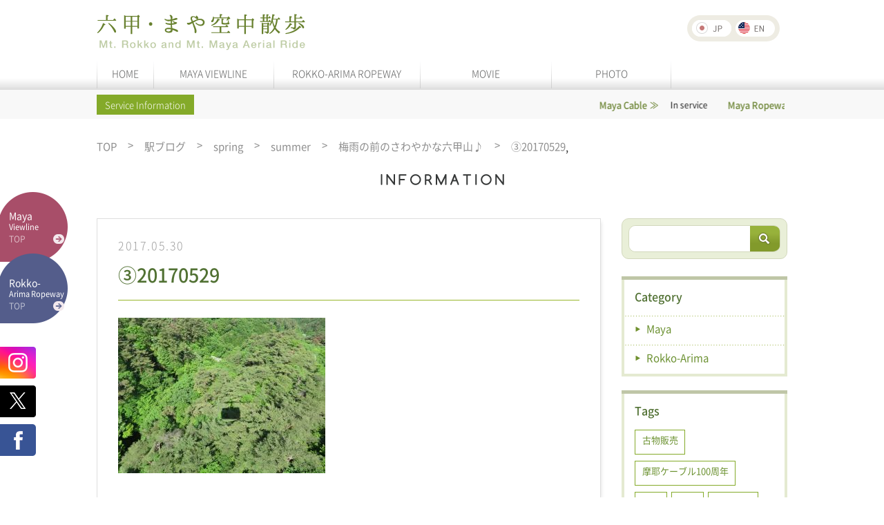

--- FILE ---
content_type: text/html; charset=UTF-8
request_url: https://koberope.jp/en/roppy/news/post-1416/attachment/%E2%91%A220170529
body_size: 12225
content:
<!DOCTYPE html>
<html lang="en-US" class="no-js"><head>
  <meta charset="UTF-8">
  <!--meta name="viewport" content="width=device-width"-->

  <title>③20170529 - Mt. Rokko and Mt. Maya Aerial Ride</title>
  <link rel="profile" href="http://gmpg.org/xfn/11">
  <link rel="pingback" href="https://koberope.jp/wordpress/xmlrpc.php">
  <link rel="stylesheet" type="text/css" href="/css/reset.css" media="all" />

    <link rel="stylesheet" href="https://koberope.jp/wordpress/wp-content/themes/maya/style.css?1768605383" media="all">
  <meta name="viewport" content="width=1240">
    <link rel="stylesheet" href="/css/jquery.fs.boxer.css" media="all">

    <script src="https://ajax.googleapis.com/ajax/libs/jquery/3.7.1/jquery.min.js"></script>
  <script type="text/javascript" src="/js/jquery.fs.boxer.js"></script>
  <script type="text/javascript" src="/js/jquery.tile.min.js"></script>
  <script src="/js/jquery_autoheight.js"></script>
  <script src="/js/jquery.autoKana.js"></script>
  <script src="/js/common.js?1768605383"></script>
  <script>
    $(document).ready(function(){
      $.fn.autoKana('#name', '#kana', {katakana:false});
    });
  </script>

        <style>
      .grecaptcha-badge { visibility: hidden; }
    </style>
  
  <link rel="icon" href="/favi/favicon.ico" type="image/x-icon" />
  <link rel="Shortcut Icon" type="image/x-icon" href="/favi/favicon.ico" />

  <!--[if lt IE 9]>
<script src="https://koberope.jp/wordpress/wp-content/themes/maya/js/html5.js"></script>
<![endif]-->
  <meta name='robots' content='index, follow, max-image-preview:large, max-snippet:-1, max-video-preview:-1' />

	<!-- This site is optimized with the Yoast SEO plugin v26.7 - https://yoast.com/wordpress/plugins/seo/ -->
	<link rel="canonical" href="https://koberope.jp/en/roppy/news/post-1416/attachment/③20170529/" />
	<meta property="og:locale" content="en_US" />
	<meta property="og:type" content="article" />
	<meta property="og:title" content="③20170529 - Mt. Rokko and Mt. Maya Aerial Ride" />
	<meta property="og:url" content="https://koberope.jp/en/roppy/news/post-1416/attachment/③20170529/" />
	<meta property="og:site_name" content="Mt. Rokko and Mt. Maya Aerial Ride" />
	<meta property="og:image" content="https://koberope.jp/en/roppy/news/post-1416/attachment/%E2%91%A220170529" />
	<meta property="og:image:width" content="1024" />
	<meta property="og:image:height" content="768" />
	<meta property="og:image:type" content="image/jpeg" />
	<meta name="twitter:card" content="summary_large_image" />
	<script type="application/ld+json" class="yoast-schema-graph">{"@context":"https://schema.org","@graph":[{"@type":"WebPage","@id":"https://koberope.jp/en/roppy/news/post-1416/attachment/%E2%91%A220170529/","url":"https://koberope.jp/en/roppy/news/post-1416/attachment/%E2%91%A220170529/","name":"③20170529 - Mt. Rokko and Mt. Maya Aerial Ride","isPartOf":{"@id":"https://koberope.jp/en/#website"},"primaryImageOfPage":{"@id":"https://koberope.jp/en/roppy/news/post-1416/attachment/%E2%91%A220170529/#primaryimage"},"image":{"@id":"https://koberope.jp/en/roppy/news/post-1416/attachment/%E2%91%A220170529/#primaryimage"},"thumbnailUrl":"https://koberope.jp/wordpress/wp-content/uploads/2017/05/③20170529.jpg","datePublished":"2017-05-30T01:05:41+00:00","breadcrumb":{"@id":"https://koberope.jp/en/roppy/news/post-1416/attachment/%E2%91%A220170529/#breadcrumb"},"inLanguage":"en-US","potentialAction":[{"@type":"ReadAction","target":[["https://koberope.jp/en/roppy/news/post-1416/attachment/%E2%91%A220170529/"]]}]},{"@type":"ImageObject","inLanguage":"en-US","@id":"https://koberope.jp/en/roppy/news/post-1416/attachment/%E2%91%A220170529/#primaryimage","url":"https://koberope.jp/wordpress/wp-content/uploads/2017/05/③20170529.jpg","contentUrl":"https://koberope.jp/wordpress/wp-content/uploads/2017/05/③20170529.jpg"},{"@type":"BreadcrumbList","@id":"https://koberope.jp/en/roppy/news/post-1416/attachment/%E2%91%A220170529/#breadcrumb","itemListElement":[{"@type":"ListItem","position":1,"name":"TOP","item":"https://koberope.jp/en/"},{"@type":"ListItem","position":2,"name":"梅雨の前のさわやかな六甲山♪","item":"https://koberope.jp/en/roppy/news/post-1416"},{"@type":"ListItem","position":3,"name":"③20170529"}]},{"@type":"WebSite","@id":"https://koberope.jp/en/#website","url":"https://koberope.jp/en/","name":"Mt. Rokko and Mt. Maya Aerial Ride","description":"","potentialAction":[{"@type":"SearchAction","target":{"@type":"EntryPoint","urlTemplate":"https://koberope.jp/en/?s={search_term_string}"},"query-input":{"@type":"PropertyValueSpecification","valueRequired":true,"valueName":"search_term_string"}}],"inLanguage":"en-US"}]}</script>
	<!-- / Yoast SEO plugin. -->


<link rel='dns-prefetch' href='//yubinbango.github.io' />
<style id='wp-img-auto-sizes-contain-inline-css' type='text/css'>
img:is([sizes=auto i],[sizes^="auto," i]){contain-intrinsic-size:3000px 1500px}
/*# sourceURL=wp-img-auto-sizes-contain-inline-css */
</style>
<style id='wp-emoji-styles-inline-css' type='text/css'>

	img.wp-smiley, img.emoji {
		display: inline !important;
		border: none !important;
		box-shadow: none !important;
		height: 1em !important;
		width: 1em !important;
		margin: 0 0.07em !important;
		vertical-align: -0.1em !important;
		background: none !important;
		padding: 0 !important;
	}
/*# sourceURL=wp-emoji-styles-inline-css */
</style>
<style id='wp-block-library-inline-css' type='text/css'>
:root{--wp-block-synced-color:#7a00df;--wp-block-synced-color--rgb:122,0,223;--wp-bound-block-color:var(--wp-block-synced-color);--wp-editor-canvas-background:#ddd;--wp-admin-theme-color:#007cba;--wp-admin-theme-color--rgb:0,124,186;--wp-admin-theme-color-darker-10:#006ba1;--wp-admin-theme-color-darker-10--rgb:0,107,160.5;--wp-admin-theme-color-darker-20:#005a87;--wp-admin-theme-color-darker-20--rgb:0,90,135;--wp-admin-border-width-focus:2px}@media (min-resolution:192dpi){:root{--wp-admin-border-width-focus:1.5px}}.wp-element-button{cursor:pointer}:root .has-very-light-gray-background-color{background-color:#eee}:root .has-very-dark-gray-background-color{background-color:#313131}:root .has-very-light-gray-color{color:#eee}:root .has-very-dark-gray-color{color:#313131}:root .has-vivid-green-cyan-to-vivid-cyan-blue-gradient-background{background:linear-gradient(135deg,#00d084,#0693e3)}:root .has-purple-crush-gradient-background{background:linear-gradient(135deg,#34e2e4,#4721fb 50%,#ab1dfe)}:root .has-hazy-dawn-gradient-background{background:linear-gradient(135deg,#faaca8,#dad0ec)}:root .has-subdued-olive-gradient-background{background:linear-gradient(135deg,#fafae1,#67a671)}:root .has-atomic-cream-gradient-background{background:linear-gradient(135deg,#fdd79a,#004a59)}:root .has-nightshade-gradient-background{background:linear-gradient(135deg,#330968,#31cdcf)}:root .has-midnight-gradient-background{background:linear-gradient(135deg,#020381,#2874fc)}:root{--wp--preset--font-size--normal:16px;--wp--preset--font-size--huge:42px}.has-regular-font-size{font-size:1em}.has-larger-font-size{font-size:2.625em}.has-normal-font-size{font-size:var(--wp--preset--font-size--normal)}.has-huge-font-size{font-size:var(--wp--preset--font-size--huge)}.has-text-align-center{text-align:center}.has-text-align-left{text-align:left}.has-text-align-right{text-align:right}.has-fit-text{white-space:nowrap!important}#end-resizable-editor-section{display:none}.aligncenter{clear:both}.items-justified-left{justify-content:flex-start}.items-justified-center{justify-content:center}.items-justified-right{justify-content:flex-end}.items-justified-space-between{justify-content:space-between}.screen-reader-text{border:0;clip-path:inset(50%);height:1px;margin:-1px;overflow:hidden;padding:0;position:absolute;width:1px;word-wrap:normal!important}.screen-reader-text:focus{background-color:#ddd;clip-path:none;color:#444;display:block;font-size:1em;height:auto;left:5px;line-height:normal;padding:15px 23px 14px;text-decoration:none;top:5px;width:auto;z-index:100000}html :where(.has-border-color){border-style:solid}html :where([style*=border-top-color]){border-top-style:solid}html :where([style*=border-right-color]){border-right-style:solid}html :where([style*=border-bottom-color]){border-bottom-style:solid}html :where([style*=border-left-color]){border-left-style:solid}html :where([style*=border-width]){border-style:solid}html :where([style*=border-top-width]){border-top-style:solid}html :where([style*=border-right-width]){border-right-style:solid}html :where([style*=border-bottom-width]){border-bottom-style:solid}html :where([style*=border-left-width]){border-left-style:solid}html :where(img[class*=wp-image-]){height:auto;max-width:100%}:where(figure){margin:0 0 1em}html :where(.is-position-sticky){--wp-admin--admin-bar--position-offset:var(--wp-admin--admin-bar--height,0px)}@media screen and (max-width:600px){html :where(.is-position-sticky){--wp-admin--admin-bar--position-offset:0px}}

/*# sourceURL=wp-block-library-inline-css */
</style><style id='global-styles-inline-css' type='text/css'>
:root{--wp--preset--aspect-ratio--square: 1;--wp--preset--aspect-ratio--4-3: 4/3;--wp--preset--aspect-ratio--3-4: 3/4;--wp--preset--aspect-ratio--3-2: 3/2;--wp--preset--aspect-ratio--2-3: 2/3;--wp--preset--aspect-ratio--16-9: 16/9;--wp--preset--aspect-ratio--9-16: 9/16;--wp--preset--color--black: #000000;--wp--preset--color--cyan-bluish-gray: #abb8c3;--wp--preset--color--white: #ffffff;--wp--preset--color--pale-pink: #f78da7;--wp--preset--color--vivid-red: #cf2e2e;--wp--preset--color--luminous-vivid-orange: #ff6900;--wp--preset--color--luminous-vivid-amber: #fcb900;--wp--preset--color--light-green-cyan: #7bdcb5;--wp--preset--color--vivid-green-cyan: #00d084;--wp--preset--color--pale-cyan-blue: #8ed1fc;--wp--preset--color--vivid-cyan-blue: #0693e3;--wp--preset--color--vivid-purple: #9b51e0;--wp--preset--gradient--vivid-cyan-blue-to-vivid-purple: linear-gradient(135deg,rgb(6,147,227) 0%,rgb(155,81,224) 100%);--wp--preset--gradient--light-green-cyan-to-vivid-green-cyan: linear-gradient(135deg,rgb(122,220,180) 0%,rgb(0,208,130) 100%);--wp--preset--gradient--luminous-vivid-amber-to-luminous-vivid-orange: linear-gradient(135deg,rgb(252,185,0) 0%,rgb(255,105,0) 100%);--wp--preset--gradient--luminous-vivid-orange-to-vivid-red: linear-gradient(135deg,rgb(255,105,0) 0%,rgb(207,46,46) 100%);--wp--preset--gradient--very-light-gray-to-cyan-bluish-gray: linear-gradient(135deg,rgb(238,238,238) 0%,rgb(169,184,195) 100%);--wp--preset--gradient--cool-to-warm-spectrum: linear-gradient(135deg,rgb(74,234,220) 0%,rgb(151,120,209) 20%,rgb(207,42,186) 40%,rgb(238,44,130) 60%,rgb(251,105,98) 80%,rgb(254,248,76) 100%);--wp--preset--gradient--blush-light-purple: linear-gradient(135deg,rgb(255,206,236) 0%,rgb(152,150,240) 100%);--wp--preset--gradient--blush-bordeaux: linear-gradient(135deg,rgb(254,205,165) 0%,rgb(254,45,45) 50%,rgb(107,0,62) 100%);--wp--preset--gradient--luminous-dusk: linear-gradient(135deg,rgb(255,203,112) 0%,rgb(199,81,192) 50%,rgb(65,88,208) 100%);--wp--preset--gradient--pale-ocean: linear-gradient(135deg,rgb(255,245,203) 0%,rgb(182,227,212) 50%,rgb(51,167,181) 100%);--wp--preset--gradient--electric-grass: linear-gradient(135deg,rgb(202,248,128) 0%,rgb(113,206,126) 100%);--wp--preset--gradient--midnight: linear-gradient(135deg,rgb(2,3,129) 0%,rgb(40,116,252) 100%);--wp--preset--font-size--small: 13px;--wp--preset--font-size--medium: 20px;--wp--preset--font-size--large: 36px;--wp--preset--font-size--x-large: 42px;--wp--preset--spacing--20: 0.44rem;--wp--preset--spacing--30: 0.67rem;--wp--preset--spacing--40: 1rem;--wp--preset--spacing--50: 1.5rem;--wp--preset--spacing--60: 2.25rem;--wp--preset--spacing--70: 3.38rem;--wp--preset--spacing--80: 5.06rem;--wp--preset--shadow--natural: 6px 6px 9px rgba(0, 0, 0, 0.2);--wp--preset--shadow--deep: 12px 12px 50px rgba(0, 0, 0, 0.4);--wp--preset--shadow--sharp: 6px 6px 0px rgba(0, 0, 0, 0.2);--wp--preset--shadow--outlined: 6px 6px 0px -3px rgb(255, 255, 255), 6px 6px rgb(0, 0, 0);--wp--preset--shadow--crisp: 6px 6px 0px rgb(0, 0, 0);}:where(.is-layout-flex){gap: 0.5em;}:where(.is-layout-grid){gap: 0.5em;}body .is-layout-flex{display: flex;}.is-layout-flex{flex-wrap: wrap;align-items: center;}.is-layout-flex > :is(*, div){margin: 0;}body .is-layout-grid{display: grid;}.is-layout-grid > :is(*, div){margin: 0;}:where(.wp-block-columns.is-layout-flex){gap: 2em;}:where(.wp-block-columns.is-layout-grid){gap: 2em;}:where(.wp-block-post-template.is-layout-flex){gap: 1.25em;}:where(.wp-block-post-template.is-layout-grid){gap: 1.25em;}.has-black-color{color: var(--wp--preset--color--black) !important;}.has-cyan-bluish-gray-color{color: var(--wp--preset--color--cyan-bluish-gray) !important;}.has-white-color{color: var(--wp--preset--color--white) !important;}.has-pale-pink-color{color: var(--wp--preset--color--pale-pink) !important;}.has-vivid-red-color{color: var(--wp--preset--color--vivid-red) !important;}.has-luminous-vivid-orange-color{color: var(--wp--preset--color--luminous-vivid-orange) !important;}.has-luminous-vivid-amber-color{color: var(--wp--preset--color--luminous-vivid-amber) !important;}.has-light-green-cyan-color{color: var(--wp--preset--color--light-green-cyan) !important;}.has-vivid-green-cyan-color{color: var(--wp--preset--color--vivid-green-cyan) !important;}.has-pale-cyan-blue-color{color: var(--wp--preset--color--pale-cyan-blue) !important;}.has-vivid-cyan-blue-color{color: var(--wp--preset--color--vivid-cyan-blue) !important;}.has-vivid-purple-color{color: var(--wp--preset--color--vivid-purple) !important;}.has-black-background-color{background-color: var(--wp--preset--color--black) !important;}.has-cyan-bluish-gray-background-color{background-color: var(--wp--preset--color--cyan-bluish-gray) !important;}.has-white-background-color{background-color: var(--wp--preset--color--white) !important;}.has-pale-pink-background-color{background-color: var(--wp--preset--color--pale-pink) !important;}.has-vivid-red-background-color{background-color: var(--wp--preset--color--vivid-red) !important;}.has-luminous-vivid-orange-background-color{background-color: var(--wp--preset--color--luminous-vivid-orange) !important;}.has-luminous-vivid-amber-background-color{background-color: var(--wp--preset--color--luminous-vivid-amber) !important;}.has-light-green-cyan-background-color{background-color: var(--wp--preset--color--light-green-cyan) !important;}.has-vivid-green-cyan-background-color{background-color: var(--wp--preset--color--vivid-green-cyan) !important;}.has-pale-cyan-blue-background-color{background-color: var(--wp--preset--color--pale-cyan-blue) !important;}.has-vivid-cyan-blue-background-color{background-color: var(--wp--preset--color--vivid-cyan-blue) !important;}.has-vivid-purple-background-color{background-color: var(--wp--preset--color--vivid-purple) !important;}.has-black-border-color{border-color: var(--wp--preset--color--black) !important;}.has-cyan-bluish-gray-border-color{border-color: var(--wp--preset--color--cyan-bluish-gray) !important;}.has-white-border-color{border-color: var(--wp--preset--color--white) !important;}.has-pale-pink-border-color{border-color: var(--wp--preset--color--pale-pink) !important;}.has-vivid-red-border-color{border-color: var(--wp--preset--color--vivid-red) !important;}.has-luminous-vivid-orange-border-color{border-color: var(--wp--preset--color--luminous-vivid-orange) !important;}.has-luminous-vivid-amber-border-color{border-color: var(--wp--preset--color--luminous-vivid-amber) !important;}.has-light-green-cyan-border-color{border-color: var(--wp--preset--color--light-green-cyan) !important;}.has-vivid-green-cyan-border-color{border-color: var(--wp--preset--color--vivid-green-cyan) !important;}.has-pale-cyan-blue-border-color{border-color: var(--wp--preset--color--pale-cyan-blue) !important;}.has-vivid-cyan-blue-border-color{border-color: var(--wp--preset--color--vivid-cyan-blue) !important;}.has-vivid-purple-border-color{border-color: var(--wp--preset--color--vivid-purple) !important;}.has-vivid-cyan-blue-to-vivid-purple-gradient-background{background: var(--wp--preset--gradient--vivid-cyan-blue-to-vivid-purple) !important;}.has-light-green-cyan-to-vivid-green-cyan-gradient-background{background: var(--wp--preset--gradient--light-green-cyan-to-vivid-green-cyan) !important;}.has-luminous-vivid-amber-to-luminous-vivid-orange-gradient-background{background: var(--wp--preset--gradient--luminous-vivid-amber-to-luminous-vivid-orange) !important;}.has-luminous-vivid-orange-to-vivid-red-gradient-background{background: var(--wp--preset--gradient--luminous-vivid-orange-to-vivid-red) !important;}.has-very-light-gray-to-cyan-bluish-gray-gradient-background{background: var(--wp--preset--gradient--very-light-gray-to-cyan-bluish-gray) !important;}.has-cool-to-warm-spectrum-gradient-background{background: var(--wp--preset--gradient--cool-to-warm-spectrum) !important;}.has-blush-light-purple-gradient-background{background: var(--wp--preset--gradient--blush-light-purple) !important;}.has-blush-bordeaux-gradient-background{background: var(--wp--preset--gradient--blush-bordeaux) !important;}.has-luminous-dusk-gradient-background{background: var(--wp--preset--gradient--luminous-dusk) !important;}.has-pale-ocean-gradient-background{background: var(--wp--preset--gradient--pale-ocean) !important;}.has-electric-grass-gradient-background{background: var(--wp--preset--gradient--electric-grass) !important;}.has-midnight-gradient-background{background: var(--wp--preset--gradient--midnight) !important;}.has-small-font-size{font-size: var(--wp--preset--font-size--small) !important;}.has-medium-font-size{font-size: var(--wp--preset--font-size--medium) !important;}.has-large-font-size{font-size: var(--wp--preset--font-size--large) !important;}.has-x-large-font-size{font-size: var(--wp--preset--font-size--x-large) !important;}
/*# sourceURL=global-styles-inline-css */
</style>

<style id='classic-theme-styles-inline-css' type='text/css'>
/*! This file is auto-generated */
.wp-block-button__link{color:#fff;background-color:#32373c;border-radius:9999px;box-shadow:none;text-decoration:none;padding:calc(.667em + 2px) calc(1.333em + 2px);font-size:1.125em}.wp-block-file__button{background:#32373c;color:#fff;text-decoration:none}
/*# sourceURL=/wp-includes/css/classic-themes.min.css */
</style>
<link rel='stylesheet' id='contact-form-7-css' href='https://koberope.jp/wordpress/wp-content/plugins/contact-form-7/includes/css/styles.css?ver=6.1.4' type='text/css' media='all' />
<style>
.qtranxs_flag_ja {background-image: url(https://koberope.jp/wordpress/wp-content/plugins/qtranslate-xt-master/flags/jp.png); background-repeat: no-repeat;}
.qtranxs_flag_en {background-image: url(https://koberope.jp/wordpress/wp-content/plugins/qtranslate-xt-master/flags/gb.png); background-repeat: no-repeat;}
</style>
<link hreflang="ja" href="https://koberope.jp/ja/roppy/news/post-1416/attachment/%E2%91%A220170529" rel="alternate" />
<link hreflang="en" href="https://koberope.jp/en/roppy/news/post-1416/attachment/%E2%91%A220170529" rel="alternate" />
<link hreflang="x-default" href="https://koberope.jp/roppy/news/post-1416/attachment/%E2%91%A220170529" rel="alternate" />
<meta name="generator" content="qTranslate-XT 3.13.0" />
<!-- Global site tag (gtag.js) - Google Analytics -->
<script async src="https://www.googletagmanager.com/gtag/js?id=UA-54356337-4"></script>
<script>
  window.dataLayer = window.dataLayer || [];
  function gtag(){dataLayer.push(arguments);}
  gtag('js', new Date());

  gtag('config', 'UA-54356337-4');
</script>

  </head>

  <body id="gDef" class="lDef">
    <div class="translateNotice">このページは機械翻訳を使用しています。</div>

    <article id="page" class="hfeed site">

              <script type="text/javascript" src="/js/jquery.tile.min.js"></script>
<div class="wrapper">
<header class="header">
<div class="header-in">
<h1 class="header-logo"><a href="/"><img src="/img/logo.png" alt="Mt. Rokko and Mt. Maya Aerial Ride"></a></h1>
<div class="header-utility">
<div class="header-language">

<ul class="language-chooser language-chooser-text qtranxs_language_chooser" id="qtranslate-chooser">
<li class="lang-ja"><a href="https://koberope.jp/ja/roppy/news/post-1416/attachment/%E2%91%A220170529" title="日本語 (ja)" class="qtranxs_text qtranxs_text_ja"><span><img src="/img/btn_japan_01.png" alt="JP"></span></a></li>
<li class="lang-en active"><a href="https://koberope.jp/en/roppy/news/post-1416/attachment/%E2%91%A220170529" title="English (en)" class="qtranxs_text qtranxs_text_en"><span><img src="/img/btn_english_01.png" alt="EN"></span></a></li>
</ul><div class="qtranxs_widget_end"></div>
</div><!-- /header-language -->


</div><!-- /header-utility -->

<nav class="nav-global clearfix">
<ul>
<li class="nav01"><a href="/">HOME</a></li>
<li class="nav03"><a href="/maya/">MAYA VIEWLINE</a></li>
<li class="nav02"><a href="/rokko/">ROKKO-ARIMA ROPEWAY</a></li>
<li class="nav04"><a href="/movie/">MOVIE</a></li>
<li class="nav05"><a href="/album/">PHOTO</a></li>
</ul>
</nav><!-- /nav-global -->
</div><!-- /header-in -->
</header>


  
    
<div class="mod-information">
<div class="mod-information-in">
<p class="title">Service Information</p>
<div class="list-infomation-wrap en">
<ul class="list-infomation">

<li><!--
--><p class="label">Maya Cable</p><!--
--><p class="detail01">

<em>In service</em></p><!--
--></li>

<li><!--
--><p class="label">Maya Ropeway</p><!--
--><p class="detail01">

<em>In service</em></p><!--
--></li>
<li><!--
--><p class="label">Rokko-Arima Ropeway</p><!--
--><p class="detail01">
<em>In service</em></p><!--
--></li>
</ul><!-- / list-infomation -->
</div><!-- / list-infomation-wrap -->
</div><!-- / mod-infomation-in -->
</div><!-- / mod-infomation -->

<div class="area-side-link">
<p class="link01 maya">
<a href="/maya/">
<span class="txt01">Maya</span>
<span class="txt02">Viewline</span>
<span class="txt03">TOP</span>
</a>
</p>
<p class="link02 rokko">
<a href="/rokko/" style=" padding-top: 17px;">
<span class="txt01">Rokko-</span>
<span class="txt02">Arima Ropeway</span>
<span class="txt03">TOP</span>
</a>
</p>
<p class="link03"><a target="_blank" href="https://www.instagram.com/mayarokko_ropeway/"><img src="/img/btn_insta.png" alt="instagram"></a></p>
<p class="link03"><a target="_blank" href="https://twitter.com/share?url=http://kobe-rope.jp/"><img src="/img/btn_x.png" alt="X"></a></p>
<p class="link04"><a target="_blank" href="https://www.facebook.com/sharer/sharer.php?u=http://kobe-rope.jp/"><img src="/img/btn_facebook.png" alt="Facebook"></a></p>
</div>

        
 <nav class="nav-breadcrumb">
<ul>
<li class="home"><a rel="v:url" property="v:title" title="Go to Mt. Rokko and Mt. Maya Aerial Ride." href="https://koberope.jp/en" class="home">TOP</a></li><li><a rel="v:url" property="v:title" title="Go to 駅ブログ." href="https://koberope.jp/en/roppy">駅ブログ</a></li><li><a rel="v:url" property="v:title" title="Go to the spring tag archives." href="https://koberope.jp/en/tag/spring?post_type=attachment" class="post_tag">spring</a></li>, <li><a rel="v:url" property="v:title" title="Go to the summer tag archives." href="https://koberope.jp/en/tag/summer?post_type=attachment" class="post_tag">summer</a></li><li><a rel="v:url" property="v:title" title="Go to 梅雨の前のさわやかな六甲山♪." href="https://koberope.jp/en/roppy/news/post-1416">梅雨の前のさわやかな六甲山♪</a></li><li><span property="v:title">③20170529</span></li></nav><!-- /nav-breadcrumb -->

<div class="contents-other box-container blog clearfix">
<div class="ttl-cmn-02">
<h2 class="ttl-cmn-02-in">
<span class="en"><img src="/img/top/txt_top_title_01.png" alt="INFORMATION"></span>
</h2><!-- / ttl-cmn-02-in -->
</div><!-- / ttl-cmn-02 -->

<div class="contents-main">
<div class="box-blog-01">
<p class="date">2017.05.30</p>
<ul class="list-name">
</ul>
<h3 class="title">③20170529</h3>
<p class="text">
<p class="attachment"><a href='https://koberope.jp/wordpress/wp-content/uploads/2017/05/③20170529.jpg'><img fetchpriority="high" decoding="async" width="300" height="225" src="https://koberope.jp/wordpress/wp-content/uploads/2017/05/③20170529-300x225.jpg" class="attachment-medium size-medium" alt="" srcset="https://koberope.jp/wordpress/wp-content/uploads/2017/05/③20170529-300x225.jpg 300w, https://koberope.jp/wordpress/wp-content/uploads/2017/05/③20170529-768x576.jpg 768w, https://koberope.jp/wordpress/wp-content/uploads/2017/05/③20170529.jpg 1024w" sizes="(max-width: 300px) 100vw, 300px" /></a></p>
</p>
</div><!-- / box-blog-01 -->

<div class="mod-pagination-01">
<ul class="list-page">
</ul>
</div><!-- / mod-pagination-01 -->
</div><!-- / contents-main -->

<div class="contents-sub">
<div class="box-search">
<div class="input-text-search">
<form method="get" id="searchform" class="searchform" action="https://koberope.jp/en/">
<input type="text" class="input-text" value=""  name="s" id="s" />
<input type="submit" alt="検索" class="btn-search"  value="search" />
</form>

<!-- <form method="get" id="searchform" action="https://koberope.jp/en/">
<input type="text" class="input-text" placeholder="検索ワード">
<input type="submit" value="Submit" class="btn-search">
</form> -->
</div>
</div><!-- / box-search -->


<div class="box-category box-style-01">
<h3 class="title">
Category
</h3>
<ul class="list-category">

                <li><a href="https://koberope.jp/en/news/maya">Maya</a></li>
        <li><a href="https://koberope.jp/en/news/rokko">Rokko-Arima</a></li>
      </ul>
</div><!-- / box-category -->

<div class="box-tag box-style-01">
<h3 class="title">
Tags
</h3>
<div class="list-tag">
<ul>

<li><a class="link-cmn-01" href="https://koberope.jp/en/tag/%e5%8f%a4%e7%89%a9%e8%b2%a9%e5%a3%b2?cuspost=post">古物販売</a></li>

<li><a class="link-cmn-01" href="https://koberope.jp/en/tag/%e6%91%a9%e8%80%b6%e3%82%b1%e3%83%bc%e3%83%96%e3%83%ab100%e5%91%a8%e5%b9%b4?cuspost=post">摩耶ケーブル100周年</a></li>

<li><a class="link-cmn-01" href="https://koberope.jp/en/tag/%e7%a5%9e%e6%88%b8?cuspost=post">神戸</a></li>

<li><a class="link-cmn-01" href="https://koberope.jp/en/tag/%e4%b9%97%e7%89%a9?cuspost=post">乗物</a></li>

<li><a class="link-cmn-01" href="https://koberope.jp/en/tag/%e9%81%8b%e8%b3%83%e6%94%b9%e5%ae%9a?cuspost=post">運賃改定</a></li>

<li><a class="link-cmn-01" href="https://koberope.jp/en/tag/100%e5%91%a8%e5%b9%b4?cuspost=post">100周年</a></li>

<li><a class="link-cmn-01" href="https://koberope.jp/en/tag/%e6%96%99%e9%87%91%e6%94%b9%e5%ae%9a?cuspost=post">料金改定</a></li>

<li><a class="link-cmn-01" href="https://koberope.jp/en/tag/%e3%81%8a%e5%be%97?cuspost=post">お得</a></li>

<li><a class="link-cmn-01" href="https://koberope.jp/en/tag/%e4%b9%97%e8%bb%8a%e5%88%b8?cuspost=post">乗車券</a></li>

<li><a class="link-cmn-01" href="https://koberope.jp/en/tag/%e5%85%ad%e7%94%b2%e3%83%9f%e3%83%bc%e3%83%84%e3%82%a2%e3%83%bc%e3%83%88?cuspost=post">六甲ミーツアート</a></li>

<li><a class="link-cmn-01" href="https://koberope.jp/en/tag/%e7%99%bb%e5%b1%b1?cuspost=post">登山</a></li>

<li><a class="link-cmn-01" href="https://koberope.jp/en/tag/kobe%e8%a6%b3%e5%85%89%e3%81%ae%e6%97%a5?cuspost=post">KOBE観光の日</a></li>

<li><a class="link-cmn-01" href="https://koberope.jp/en/tag/%e3%82%b1%e3%83%bc%e3%83%96%e3%83%ab%e3%82%ab%e3%83%bc?cuspost=post">ケーブルカー</a></li>

<li><a class="link-cmn-01" href="https://koberope.jp/en/tag/%e3%83%95%e3%82%a9%e3%83%88%e3%82%b3%e3%83%b3%e3%83%86%e3%82%b9%e3%83%88?cuspost=post">フォトコンテスト</a></li>

<li><a class="link-cmn-01" href="https://koberope.jp/en/tag/%e3%83%80%e3%82%a4%e3%83%a4%e6%94%b9%e6%ad%a3?cuspost=post">ダイヤ改正</a></li>

<li><a class="link-cmn-01" href="https://koberope.jp/en/tag/%e7%b4%85%e8%91%89?cuspost=post">紅葉</a></li>

<li><a class="link-cmn-01" href="https://koberope.jp/en/tag/%e6%9c%89%e9%a6%ac%e6%b8%a9%e6%b3%89?cuspost=post">有馬温泉</a></li>

<li><a class="link-cmn-01" href="https://koberope.jp/en/tag/%e5%85%ad%e7%94%b2%e5%b1%b1?cuspost=post">六甲山</a></li>

<li><a class="link-cmn-01" href="https://koberope.jp/en/tag/%e3%83%aa%e3%83%bc%e3%82%b0%e3%83%af%e3%83%b3?cuspost=post">リーグワン</a></li>

<li><a class="link-cmn-01" href="https://koberope.jp/en/tag/%e6%91%a9%e8%80%b6%e8%a6%b3%e5%85%89%e3%83%9b%e3%83%86%e3%83%ab?cuspost=post">摩耶観光ホテル</a></li>

<li><a class="link-cmn-01" href="https://koberope.jp/en/tag/sns%e3%82%ad%e3%83%a3%e3%83%b3%e3%83%9a%e3%83%bc%e3%83%b3?cuspost=post">SNSキャンペーン</a></li>

<li><a class="link-cmn-01" href="https://koberope.jp/en/tag/%e6%81%8b%e6%84%9b%e6%88%90%e5%b0%b1?cuspost=post">恋愛成就</a></li>

<li><a class="link-cmn-01" href="https://koberope.jp/en/tag/%e8%b5%a4%e3%81%84%e7%b3%b8?cuspost=post">赤い糸</a></li>

<li><a class="link-cmn-01" href="https://koberope.jp/en/tag/%e5%a4%8f%e4%bc%91%e3%81%bf?cuspost=post">夏休み</a></li>

<li><a class="link-cmn-01" href="https://koberope.jp/en/tag/%e8%a8%98%e5%bf%b5%e4%b9%97%e8%bb%8a%e5%88%b8?cuspost=post">記念乗車券</a></li>

<li><a class="link-cmn-01" href="https://koberope.jp/en/tag/%e3%83%9e%e3%83%a4%e3%82%ab%e3%83%b3?cuspost=post">マヤカン</a></li>

<li><a class="link-cmn-01" href="https://koberope.jp/en/tag/%e8%a6%aa%e5%ad%90?cuspost=post">親子</a></li>

<li><a class="link-cmn-01" href="https://koberope.jp/en/tag/%e5%85%ad%e7%94%b2%e6%9c%89%e9%a6%ac%e3%83%ad%e3%83%bc%e3%83%97%e3%82%a6%e3%82%a7%e3%83%bc?cuspost=post">Rokko-Arima</a></li>

<li><a class="link-cmn-01" href="https://koberope.jp/en/tag/%e6%98%a5%e4%bc%91%e3%81%bf?cuspost=post">春休み</a></li>

<li><a class="link-cmn-01" href="https://koberope.jp/en/tag/%e5%ae%b6%e6%97%8f%e3%81%a7%e3%81%8a%e3%81%a7%e3%81%8b%e3%81%91?cuspost=post">家族でおでかけ</a></li>

<li><a class="link-cmn-01" href="https://koberope.jp/en/tag/%e8%ac%8e%e8%a7%a3%e3%81%8d?cuspost=post">謎解き</a></li>

<li><a class="link-cmn-01" href="https://koberope.jp/en/tag/%e8%ac%8e%e8%a7%a3%e3%81%8d%e3%82%a4%e3%83%99%e3%83%b3%e3%83%88?cuspost=post">謎解きイベント</a></li>

<li><a class="link-cmn-01" href="https://koberope.jp/en/tag/%e6%91%a9%e8%80%b6%e5%b1%b1?cuspost=post">摩耶山</a></li>

<li><a class="link-cmn-01" href="https://koberope.jp/en/tag/%e3%81%8a%e3%81%a7%e3%81%8b%e3%81%91?cuspost=post">おでかけ</a></li>

<li><a class="link-cmn-01" href="https://koberope.jp/en/tag/%e6%91%a9%e8%80%b6%e3%83%ad%e3%83%bc%e3%83%97%e3%82%a6%e3%82%a7%e3%83%bc?cuspost=post">摩耶ロープウェー</a></li>

<li><a class="link-cmn-01" href="https://koberope.jp/en/tag/%e6%91%a9%e8%80%b6%e3%82%b1%e3%83%bc%e3%83%96%e3%83%ab?cuspost=post">摩耶ケーブル</a></li>

<li><a class="link-cmn-01" href="https://koberope.jp/en/tag/%e3%83%8f%e3%82%a4%e3%82%ad%e3%83%b3%e3%82%b0?cuspost=post">ハイキング</a></li>

<li><a class="link-cmn-01" href="https://koberope.jp/en/tag/%e4%b9%97%e3%82%8a%e7%89%a9?cuspost=post">乗り物</a></li>

<li><a class="link-cmn-01" href="https://koberope.jp/en/tag/%e8%a3%8f%e6%96%b9?cuspost=post">裏方</a></li>

<li><a class="link-cmn-01" href="https://koberope.jp/en/tag/%e8%88%9e%e5%8f%b0%e8%a3%8f?cuspost=post">舞台裏</a></li>

<li><a class="link-cmn-01" href="https://koberope.jp/en/tag/%e7%82%b9%e6%a4%9c?cuspost=post">点検</a></li>

<li><a class="link-cmn-01" href="https://koberope.jp/en/tag/%e5%b7%a5%e4%ba%8b?cuspost=post">工事</a></li>

<li><a class="link-cmn-01" href="https://koberope.jp/en/tag/%e3%81%8a%e7%9f%a5%e3%82%89%e3%81%9b?cuspost=post">Information</a></li>

<li><a class="link-cmn-01" href="https://koberope.jp/en/tag/%e6%96%b0%e3%82%b4%e3%83%b3%e3%83%89%e3%83%a9?cuspost=post">新ゴンドラ</a></li>

<li><a class="link-cmn-01" href="https://koberope.jp/en/tag/%e3%83%aa%e3%83%8b%e3%83%a5%e3%83%bc%e3%82%a2%e3%83%ab?cuspost=post">リニューアル</a></li>

<li><a class="link-cmn-01" href="https://koberope.jp/en/tag/shikumi?cuspost=post">shikumi</a></li>

<li><a class="link-cmn-01" href="https://koberope.jp/en/tag/service?cuspost=post">Service</a></li>

<li><a class="link-cmn-01" href="https://koberope.jp/en/tag/topix?cuspost=post">pick up</a></li>

<li><a class="link-cmn-01" href="https://koberope.jp/en/tag/event?cuspost=post">event</a></li>

<li><a class="link-cmn-01" href="https://koberope.jp/en/tag/spring?cuspost=post">spring</a></li>

<li><a class="link-cmn-01" href="https://koberope.jp/en/tag/summer?cuspost=post">summer</a></li>

<li><a class="link-cmn-01" href="https://koberope.jp/en/tag/autumn?cuspost=post">autumn</a></li>

<li><a class="link-cmn-01" href="https://koberope.jp/en/tag/winter?cuspost=post">winter</a></li>
</ul>
</div>
</div><!-- / box-tag-->

<div class="box-recent box-style-01">	<!-- recent posts -->

<h3 class="title">
Recent Posts
</h3>
<ul>
<li class="list-recent">
<p class="date">2025.04.15</p>
<p class="title"><a href="https://koberope.jp/en/news/rokko/post-6014">Notice of suspension of Rokko-Arima Ropeway due to annual inspection, etc.</a></p>
</li>
<li class="list-recent">
<p class="date">2024.12.18</p>
<p class="title"><a href="https://koberope.jp/en/news/maya/post-5920">Please refrain from parking on the streets around Maya Cable Station.</a></p>
</li>
<li class="list-recent">
<p class="date">2024.08.28</p>
<p class="title"><a href="https://koberope.jp/en/news/rokko/post-5771">Notice regarding the approach of Typhoon No. 10</a></p>
</li>
<li class="list-recent">
<p class="date">2024.05.14</p>
<p class="title"><a href="https://koberope.jp/en/news/post-5737">Notice of resumption of Maya cable service</a></p>
</li>
<li class="list-recent">
<p class="date">2024.05.10</p>
<p class="title"><a href="https://koberope.jp/en/news/post-5728">Notice of suspension of Maya cable service</a></p>
</li>
</ul>
</div><!-- / box-recent-->


 <div class="box-recent box-style-01">
<h3 class="title">月別表示</h3>
<ul class="date-archive">	<li><a href='https://koberope.jp/en/date/2025/11'>November 2025 (1)</a></li>
	<li><a href='https://koberope.jp/en/date/2025/10'>October 2025 (2)</a></li>
	<li><a href='https://koberope.jp/en/date/2025/07'>July 2025 (1)</a></li>
	<li><a href='https://koberope.jp/en/date/2025/06'>June 2025 (1)</a></li>
	<li><a href='https://koberope.jp/en/date/2025/04'>April 2025 (1)</a></li>
	<li><a href='https://koberope.jp/en/date/2025/03'>March 2025 (1)</a></li>
	<li><a href='https://koberope.jp/en/date/2025/02'>February 2025 (2)</a></li>
	<li><a href='https://koberope.jp/en/date/2024/12'>December 2024 (2)</a></li>
	<li><a href='https://koberope.jp/en/date/2024/11'>November 2024 (2)</a></li>
	<li><a href='https://koberope.jp/en/date/2024/10'>October 2024 (1)</a></li>
	<li><a href='https://koberope.jp/en/date/2024/09'>September 2024 (1)</a></li>
	<li><a href='https://koberope.jp/en/date/2024/08'>August 2024 (1)</a></li>
	<li><a href='https://koberope.jp/en/date/2024/05'>May 2024 (2)</a></li>
	<li><a href='https://koberope.jp/en/date/2024/04'>April 2024 (4)</a></li>
	<li><a href='https://koberope.jp/en/date/2024/03'>March 2024 (2)</a></li>
	<li><a href='https://koberope.jp/en/date/2023/12'>December 2023 (1)</a></li>
	<li><a href='https://koberope.jp/en/date/2023/10'>October 2023 (2)</a></li>
	<li><a href='https://koberope.jp/en/date/2023/09'>September 2023 (3)</a></li>
	<li><a href='https://koberope.jp/en/date/2023/08'>August 2023 (5)</a></li>
	<li><a href='https://koberope.jp/en/date/2023/06'>June 2023 (3)</a></li>
	<li><a href='https://koberope.jp/en/date/2022/12'>December 2022 (2)</a></li>
	<li><a href='https://koberope.jp/en/date/2022/11'>November 2022 (3)</a></li>
	<li><a href='https://koberope.jp/en/date/2022/10'>October 2022 (2)</a></li>
	<li><a href='https://koberope.jp/en/date/2022/09'>September 2022 (2)</a></li>
	<li><a href='https://koberope.jp/en/date/2022/07'>July 2022 (2)</a></li>
	<li><a href='https://koberope.jp/en/date/2022/06'>June 2022 (1)</a></li>
	<li><a href='https://koberope.jp/en/date/2022/04'>April 2022 (3)</a></li>
	<li><a href='https://koberope.jp/en/date/2022/03'>March 2022 (6)</a></li>
	<li><a href='https://koberope.jp/en/date/2022/02'>February 2022 (1)</a></li>
	<li><a href='https://koberope.jp/en/date/2021/12'>December 2021 (4)</a></li>
	<li><a href='https://koberope.jp/en/date/2021/11'>November 2021 (1)</a></li>
	<li><a href='https://koberope.jp/en/date/2021/10'>October 2021 (8)</a></li>
	<li><a href='https://koberope.jp/en/date/2021/09'>September 2021 (4)</a></li>
	<li><a href='https://koberope.jp/en/date/2021/08'>August 2021 (4)</a></li>
	<li><a href='https://koberope.jp/en/date/2021/07'>July 2021 (1)</a></li>
	<li><a href='https://koberope.jp/en/date/2021/06'>June 2021 (2)</a></li>
	<li><a href='https://koberope.jp/en/date/2021/05'>May 2021 (2)</a></li>
	<li><a href='https://koberope.jp/en/date/2021/04'>April 2021 (1)</a></li>
	<li><a href='https://koberope.jp/en/date/2021/03'>March 2021 (3)</a></li>
	<li><a href='https://koberope.jp/en/date/2021/02'>February 2021 (3)</a></li>
	<li><a href='https://koberope.jp/en/date/2020/12'>December 2020 (4)</a></li>
	<li><a href='https://koberope.jp/en/date/2020/11'>November 2020 (2)</a></li>
	<li><a href='https://koberope.jp/en/date/2020/10'>October 2020 (5)</a></li>
	<li><a href='https://koberope.jp/en/date/2020/09'>September 2020 (4)</a></li>
	<li><a href='https://koberope.jp/en/date/2020/08'>August 2020 (2)</a></li>
	<li><a href='https://koberope.jp/en/date/2020/07'>July 2020 (4)</a></li>
	<li><a href='https://koberope.jp/en/date/2020/06'>June 2020 (4)</a></li>
	<li><a href='https://koberope.jp/en/date/2020/05'>May 2020 (1)</a></li>
	<li><a href='https://koberope.jp/en/date/2020/04'>April 2020 (2)</a></li>
	<li><a href='https://koberope.jp/en/date/2020/03'>March 2020 (2)</a></li>
	<li><a href='https://koberope.jp/en/date/2020/02'>February 2020 (1)</a></li>
	<li><a href='https://koberope.jp/en/date/2020/01'>January 2020 (2)</a></li>
	<li><a href='https://koberope.jp/en/date/2019/12'>December 2019 (3)</a></li>
	<li><a href='https://koberope.jp/en/date/2019/11'>November 2019 (2)</a></li>
	<li><a href='https://koberope.jp/en/date/2019/10'>October 2019 (1)</a></li>
	<li><a href='https://koberope.jp/en/date/2019/09'>September 2019 (4)</a></li>
	<li><a href='https://koberope.jp/en/date/2019/08'>August 2019 (1)</a></li>
	<li><a href='https://koberope.jp/en/date/2019/07'>July 2019 (1)</a></li>
	<li><a href='https://koberope.jp/en/date/2019/06'>June 2019 (2)</a></li>
	<li><a href='https://koberope.jp/en/date/2019/04'>April 2019 (1)</a></li>
	<li><a href='https://koberope.jp/en/date/2019/03'>March 2019 (1)</a></li>
	<li><a href='https://koberope.jp/en/date/2019/01'>January 2019 (1)</a></li>
	<li><a href='https://koberope.jp/en/date/2018/12'>December 2018 (4)</a></li>
	<li><a href='https://koberope.jp/en/date/2018/11'>November 2018 (1)</a></li>
	<li><a href='https://koberope.jp/en/date/2018/10'>October 2018 (3)</a></li>
	<li><a href='https://koberope.jp/en/date/2018/09'>September 2018 (2)</a></li>
	<li><a href='https://koberope.jp/en/date/2018/08'>August 2018 (2)</a></li>
	<li><a href='https://koberope.jp/en/date/2018/07'>July 2018 (3)</a></li>
	<li><a href='https://koberope.jp/en/date/2018/06'>June 2018 (1)</a></li>
	<li><a href='https://koberope.jp/en/date/2018/04'>April 2018 (2)</a></li>
	<li><a href='https://koberope.jp/en/date/2018/03'>March 2018 (1)</a></li>
	<li><a href='https://koberope.jp/en/date/2018/02'>February 2018 (1)</a></li>
	<li><a href='https://koberope.jp/en/date/2018/01'>January 2018 (1)</a></li>
	<li><a href='https://koberope.jp/en/date/2017/12'>December 2017 (3)</a></li>
	<li><a href='https://koberope.jp/en/date/2017/10'>October 2017 (1)</a></li>
	<li><a href='https://koberope.jp/en/date/2017/09'>September 2017 (1)</a></li>
	<li><a href='https://koberope.jp/en/date/2017/08'>August 2017 (3)</a></li>
	<li><a href='https://koberope.jp/en/date/2017/07'>July 2017 (1)</a></li>
	<li><a href='https://koberope.jp/en/date/2017/05'>May 2017 (1)</a></li>
	<li><a href='https://koberope.jp/en/date/2017/04'>April 2017 (5)</a></li>
	<li><a href='https://koberope.jp/en/date/2017/03'>March 2017 (1)</a></li>
	<li><a href='https://koberope.jp/en/date/2016/12'>December 2016 (5)</a></li>
	<li><a href='https://koberope.jp/en/date/2016/10'>October 2016 (2)</a></li>
	<li><a href='https://koberope.jp/en/date/2016/09'>September 2016 (2)</a></li>
	<li><a href='https://koberope.jp/en/date/2016/08'>August 2016 (1)</a></li>
	<li><a href='https://koberope.jp/en/date/2016/07'>July 2016 (6)</a></li>
	<li><a href='https://koberope.jp/en/date/2016/06'>June 2016 (1)</a></li>
	<li><a href='https://koberope.jp/en/date/2016/04'>April 2016 (1)</a></li>
</ul>
</div><!-- / box-recent -->


</div><!-- / contents-sub -->

</div><!-- /contents --> 
</div><!-- /wrapper -->



</div><!-- /contents -->
</div><!-- /wrapper -->
</article>
<footer class="footer">
<p class="btn-cmn-pagetop"><a href="#" class="js-scroll"><img src="/img/en/txt_pagetop_01.png" alt="PAGETOP"></a></p>


<div class="footer-in">
<div class="footer-contact">
<div class="box-contact box01">
<p class="logo"><a href="/maya/"><img src="/img/logo_footer_01_2107.png?0721" srcset="/img/logo_footer_01_2107.png?0721 1x, /img/logo_footer_01_2107@2x.png?00721 2x" alt="KOBE MAYA CABLE&amp;ROPEWAY"></a></p>
<div class="info">
<p class="address"><a href="https://www.google.co.jp/maps/place/2-2+Mayasanch%C5%8D,+Nada-ku,+K%C5%8Dbe-shi,+Hy%C5%8Dgo-ken+657-0105,+Japan/@34.733702,135.2037568,17z/data=!3m1!4b1!4m2!3m1!1s0x60008948048da08b:0xb1368ef0b205b973?hl=jp" target="_blank">2-2 Mayasan-cho Nada-ku, Kobe 657-0105 Japan</a></p>
<p class="tel">TEL :(078) 861-2998 （Hoshi No Eki Station）</p>
</div>
</div><!-- / box-contact -->

<div class="box-contact box02 rokko">


<p class="logo" style="margin-top:10px;"><a href="/rokko/"><img src="/img/logo_footer_03.png" width="160" alt="Rokko-Arima Ropeway"></a></p>

<div class="info">
<p class="address"><a href="https://www.google.co.jp/maps/place/%E7%A5%9E%E6%88%B8%E5%B8%82%E9%83%BD%E5%B8%82%E6%95%B4%E5%82%99%E5%85%AC%E7%A4%BE%E5%85%AD%E7%94%B2%E6%9C%89%E9%A6%AC%E3%83%AD%E3%83%BC%E3%83%97%E3%82%A6%E3%82%A7%E3%83%BC/@34.766332,135.2448657,17z/data=!3m1!4b1!4m2!3m1!1s0x60008bbeb3ad1b9b:0x119e1f41eab82f97?hl=jp" target="_blank">4512-336 Kita Rokko, Rokkosan-cho, Nada-ku Kobe 657-0101 Japan</a></p>
<p class="tel">TEL :（078）891-0031 <br>（Rokko Sancho Eki Station（Rokko Garden Terrace・GREENIA mae））</p>
</div>
</div><!-- / box-contact -->
</div><!-- / footer-contact -->

<div class="footer-links">
<div class="box-links box-links-01" style="width:33%;">
<p class="title">Mt. Rokko Aerial Ride</p>
<ul>
<li><a href="/">Home</a></li>
<li><a href="/movie/">Movie</a></li>
<li><a href="/album/">Photo</a></li>
<li><a href="/news/">Information</a></li>
</ul>
</div><!-- / footer-links_01 -->
<div class="box-links box-links-02" style="width:33%;">
<p class="title">Maya Viewline</p>
<ul>
<li><a href="/maya/price/">Operating hours / Fares</a></li>
<li><a href="/maya/guide/">Accessing the station</a></li>
<li><a href="/maya/map/">Mountaintop map</a></li>
<li><a href="/maya/miryoku/">Cable-car / ropeway highlights</a></li>
<li><a href="/maya/shiyou/">Cable-car / ropeway specifications</a></li>
<li><a href="/maya/ayumi/">Cable-car / ropeway history</a></li>
</ul>
</div><!-- / footer-links_02 -->
<div class="box-links box-links-03" style="width:33%;">
<p class="title">Rokko-Arima Ropeway</p>
<ul>
<li><a href="/rokko/price/">Operating hours / Fares</a></li>
<li><a href="/rokko/guide/">Accessing the station</a></li>
<li><a href="/rokko/map/">Mountaintop map</a></li>
<li><a href="/rokko/newgondola/">About new gondolas</a></li>
<li><a href="/rokko/miryoku/">Ropeway highlights</a></li>
<li><a href="/rokko/ayumi/">Ropeway history</a></li>
</ul>
</div><!-- / footer-links_03 -->
</div><!-- / footer-links -->

</div><!-- /footer-in -->
<p class="footer-copyright">

<span class="logo"><a href="https://www.kfcc.co.jp/" target="_blank"><img src="/img/kfcc_logo.svg" alt="Kobe Future City Co.,Ltd."></a></span>

<span class="text">Copyright (C) Kobe Future City Co.,Ltd.</span>
</p>
</footer>
<script type="speculationrules">
{"prefetch":[{"source":"document","where":{"and":[{"href_matches":"/en/*"},{"not":{"href_matches":["/wordpress/wp-*.php","/wordpress/wp-admin/*","/wordpress/wp-content/uploads/*","/wordpress/wp-content/*","/wordpress/wp-content/plugins/*","/wordpress/wp-content/themes/maya/*","/en/*\\?(.+)"]}},{"not":{"selector_matches":"a[rel~=\"nofollow\"]"}},{"not":{"selector_matches":".no-prefetch, .no-prefetch a"}}]},"eagerness":"conservative"}]}
</script>
<script type="text/javascript" src="https://yubinbango.github.io/yubinbango/yubinbango.js" id="yubinbango-js"></script>
<script type="text/javascript" src="https://koberope.jp/wordpress/wp-includes/js/dist/hooks.min.js?ver=dd5603f07f9220ed27f1" id="wp-hooks-js"></script>
<script type="text/javascript" src="https://koberope.jp/wordpress/wp-includes/js/dist/i18n.min.js?ver=c26c3dc7bed366793375" id="wp-i18n-js"></script>
<script type="text/javascript" id="wp-i18n-js-after">
/* <![CDATA[ */
wp.i18n.setLocaleData( { 'text direction\u0004ltr': [ 'ltr' ] } );
wp.i18n.setLocaleData( { 'text direction\u0004ltr': [ 'ltr' ] } );
//# sourceURL=wp-i18n-js-after
/* ]]> */
</script>
<script type="text/javascript" src="https://koberope.jp/wordpress/wp-content/plugins/contact-form-7/includes/swv/js/index.js?ver=6.1.4" id="swv-js"></script>
<script type="text/javascript" id="contact-form-7-js-before">
/* <![CDATA[ */
var wpcf7 = {
    "api": {
        "root": "https:\/\/koberope.jp\/en\/wp-json\/",
        "namespace": "contact-form-7\/v1"
    }
};
//# sourceURL=contact-form-7-js-before
/* ]]> */
</script>
<script type="text/javascript" src="https://koberope.jp/wordpress/wp-content/plugins/contact-form-7/includes/js/index.js?ver=6.1.4" id="contact-form-7-js"></script>
<script type="text/javascript" src="https://www.google.com/recaptcha/api.js?render=6Ld_fSoaAAAAABroUes2mCM_qnG-shIYXhmkrbBa&amp;ver=3.0" id="google-recaptcha-js"></script>
<script type="text/javascript" src="https://koberope.jp/wordpress/wp-includes/js/dist/vendor/wp-polyfill.min.js?ver=3.15.0" id="wp-polyfill-js"></script>
<script type="text/javascript" id="wpcf7-recaptcha-js-before">
/* <![CDATA[ */
var wpcf7_recaptcha = {
    "sitekey": "6Ld_fSoaAAAAABroUes2mCM_qnG-shIYXhmkrbBa",
    "actions": {
        "homepage": "homepage",
        "contactform": "contactform"
    }
};
//# sourceURL=wpcf7-recaptcha-js-before
/* ]]> */
</script>
<script type="text/javascript" src="https://koberope.jp/wordpress/wp-content/plugins/contact-form-7/modules/recaptcha/index.js?ver=6.1.4" id="wpcf7-recaptcha-js"></script>
<script id="wp-emoji-settings" type="application/json">
{"baseUrl":"https://s.w.org/images/core/emoji/17.0.2/72x72/","ext":".png","svgUrl":"https://s.w.org/images/core/emoji/17.0.2/svg/","svgExt":".svg","source":{"concatemoji":"https://koberope.jp/wordpress/wp-includes/js/wp-emoji-release.min.js?ver=6.9"}}
</script>
<script type="module">
/* <![CDATA[ */
/*! This file is auto-generated */
const a=JSON.parse(document.getElementById("wp-emoji-settings").textContent),o=(window._wpemojiSettings=a,"wpEmojiSettingsSupports"),s=["flag","emoji"];function i(e){try{var t={supportTests:e,timestamp:(new Date).valueOf()};sessionStorage.setItem(o,JSON.stringify(t))}catch(e){}}function c(e,t,n){e.clearRect(0,0,e.canvas.width,e.canvas.height),e.fillText(t,0,0);t=new Uint32Array(e.getImageData(0,0,e.canvas.width,e.canvas.height).data);e.clearRect(0,0,e.canvas.width,e.canvas.height),e.fillText(n,0,0);const a=new Uint32Array(e.getImageData(0,0,e.canvas.width,e.canvas.height).data);return t.every((e,t)=>e===a[t])}function p(e,t){e.clearRect(0,0,e.canvas.width,e.canvas.height),e.fillText(t,0,0);var n=e.getImageData(16,16,1,1);for(let e=0;e<n.data.length;e++)if(0!==n.data[e])return!1;return!0}function u(e,t,n,a){switch(t){case"flag":return n(e,"\ud83c\udff3\ufe0f\u200d\u26a7\ufe0f","\ud83c\udff3\ufe0f\u200b\u26a7\ufe0f")?!1:!n(e,"\ud83c\udde8\ud83c\uddf6","\ud83c\udde8\u200b\ud83c\uddf6")&&!n(e,"\ud83c\udff4\udb40\udc67\udb40\udc62\udb40\udc65\udb40\udc6e\udb40\udc67\udb40\udc7f","\ud83c\udff4\u200b\udb40\udc67\u200b\udb40\udc62\u200b\udb40\udc65\u200b\udb40\udc6e\u200b\udb40\udc67\u200b\udb40\udc7f");case"emoji":return!a(e,"\ud83e\u1fac8")}return!1}function f(e,t,n,a){let r;const o=(r="undefined"!=typeof WorkerGlobalScope&&self instanceof WorkerGlobalScope?new OffscreenCanvas(300,150):document.createElement("canvas")).getContext("2d",{willReadFrequently:!0}),s=(o.textBaseline="top",o.font="600 32px Arial",{});return e.forEach(e=>{s[e]=t(o,e,n,a)}),s}function r(e){var t=document.createElement("script");t.src=e,t.defer=!0,document.head.appendChild(t)}a.supports={everything:!0,everythingExceptFlag:!0},new Promise(t=>{let n=function(){try{var e=JSON.parse(sessionStorage.getItem(o));if("object"==typeof e&&"number"==typeof e.timestamp&&(new Date).valueOf()<e.timestamp+604800&&"object"==typeof e.supportTests)return e.supportTests}catch(e){}return null}();if(!n){if("undefined"!=typeof Worker&&"undefined"!=typeof OffscreenCanvas&&"undefined"!=typeof URL&&URL.createObjectURL&&"undefined"!=typeof Blob)try{var e="postMessage("+f.toString()+"("+[JSON.stringify(s),u.toString(),c.toString(),p.toString()].join(",")+"));",a=new Blob([e],{type:"text/javascript"});const r=new Worker(URL.createObjectURL(a),{name:"wpTestEmojiSupports"});return void(r.onmessage=e=>{i(n=e.data),r.terminate(),t(n)})}catch(e){}i(n=f(s,u,c,p))}t(n)}).then(e=>{for(const n in e)a.supports[n]=e[n],a.supports.everything=a.supports.everything&&a.supports[n],"flag"!==n&&(a.supports.everythingExceptFlag=a.supports.everythingExceptFlag&&a.supports[n]);var t;a.supports.everythingExceptFlag=a.supports.everythingExceptFlag&&!a.supports.flag,a.supports.everything||((t=a.source||{}).concatemoji?r(t.concatemoji):t.wpemoji&&t.twemoji&&(r(t.twemoji),r(t.wpemoji)))});
//# sourceURL=https://koberope.jp/wordpress/wp-includes/js/wp-emoji-loader.min.js
/* ]]> */
</script>

</body>
</html>


<script>
$(function(){

  
  if($('.translateBox').length) {
    $('.translateBox__tit').on('click', function() {
      $('.translateBox__list').slideToggle(300);
      $(this).toggleClass('active');
      return false;
    })
    $('.translateBox__list a:not(#gotoEN)').on('click', function() {
      $('.translateBox__list').slideToggle(300);
      $('.translateBox__tit').toggleClass('active');
      return false;
    })
  }
});
</script>

--- FILE ---
content_type: text/html; charset=utf-8
request_url: https://www.google.com/recaptcha/api2/anchor?ar=1&k=6Ld_fSoaAAAAABroUes2mCM_qnG-shIYXhmkrbBa&co=aHR0cHM6Ly9rb2Jlcm9wZS5qcDo0NDM.&hl=en&v=PoyoqOPhxBO7pBk68S4YbpHZ&size=invisible&anchor-ms=20000&execute-ms=30000&cb=7vog01n5mf2v
body_size: 49743
content:
<!DOCTYPE HTML><html dir="ltr" lang="en"><head><meta http-equiv="Content-Type" content="text/html; charset=UTF-8">
<meta http-equiv="X-UA-Compatible" content="IE=edge">
<title>reCAPTCHA</title>
<style type="text/css">
/* cyrillic-ext */
@font-face {
  font-family: 'Roboto';
  font-style: normal;
  font-weight: 400;
  font-stretch: 100%;
  src: url(//fonts.gstatic.com/s/roboto/v48/KFO7CnqEu92Fr1ME7kSn66aGLdTylUAMa3GUBHMdazTgWw.woff2) format('woff2');
  unicode-range: U+0460-052F, U+1C80-1C8A, U+20B4, U+2DE0-2DFF, U+A640-A69F, U+FE2E-FE2F;
}
/* cyrillic */
@font-face {
  font-family: 'Roboto';
  font-style: normal;
  font-weight: 400;
  font-stretch: 100%;
  src: url(//fonts.gstatic.com/s/roboto/v48/KFO7CnqEu92Fr1ME7kSn66aGLdTylUAMa3iUBHMdazTgWw.woff2) format('woff2');
  unicode-range: U+0301, U+0400-045F, U+0490-0491, U+04B0-04B1, U+2116;
}
/* greek-ext */
@font-face {
  font-family: 'Roboto';
  font-style: normal;
  font-weight: 400;
  font-stretch: 100%;
  src: url(//fonts.gstatic.com/s/roboto/v48/KFO7CnqEu92Fr1ME7kSn66aGLdTylUAMa3CUBHMdazTgWw.woff2) format('woff2');
  unicode-range: U+1F00-1FFF;
}
/* greek */
@font-face {
  font-family: 'Roboto';
  font-style: normal;
  font-weight: 400;
  font-stretch: 100%;
  src: url(//fonts.gstatic.com/s/roboto/v48/KFO7CnqEu92Fr1ME7kSn66aGLdTylUAMa3-UBHMdazTgWw.woff2) format('woff2');
  unicode-range: U+0370-0377, U+037A-037F, U+0384-038A, U+038C, U+038E-03A1, U+03A3-03FF;
}
/* math */
@font-face {
  font-family: 'Roboto';
  font-style: normal;
  font-weight: 400;
  font-stretch: 100%;
  src: url(//fonts.gstatic.com/s/roboto/v48/KFO7CnqEu92Fr1ME7kSn66aGLdTylUAMawCUBHMdazTgWw.woff2) format('woff2');
  unicode-range: U+0302-0303, U+0305, U+0307-0308, U+0310, U+0312, U+0315, U+031A, U+0326-0327, U+032C, U+032F-0330, U+0332-0333, U+0338, U+033A, U+0346, U+034D, U+0391-03A1, U+03A3-03A9, U+03B1-03C9, U+03D1, U+03D5-03D6, U+03F0-03F1, U+03F4-03F5, U+2016-2017, U+2034-2038, U+203C, U+2040, U+2043, U+2047, U+2050, U+2057, U+205F, U+2070-2071, U+2074-208E, U+2090-209C, U+20D0-20DC, U+20E1, U+20E5-20EF, U+2100-2112, U+2114-2115, U+2117-2121, U+2123-214F, U+2190, U+2192, U+2194-21AE, U+21B0-21E5, U+21F1-21F2, U+21F4-2211, U+2213-2214, U+2216-22FF, U+2308-230B, U+2310, U+2319, U+231C-2321, U+2336-237A, U+237C, U+2395, U+239B-23B7, U+23D0, U+23DC-23E1, U+2474-2475, U+25AF, U+25B3, U+25B7, U+25BD, U+25C1, U+25CA, U+25CC, U+25FB, U+266D-266F, U+27C0-27FF, U+2900-2AFF, U+2B0E-2B11, U+2B30-2B4C, U+2BFE, U+3030, U+FF5B, U+FF5D, U+1D400-1D7FF, U+1EE00-1EEFF;
}
/* symbols */
@font-face {
  font-family: 'Roboto';
  font-style: normal;
  font-weight: 400;
  font-stretch: 100%;
  src: url(//fonts.gstatic.com/s/roboto/v48/KFO7CnqEu92Fr1ME7kSn66aGLdTylUAMaxKUBHMdazTgWw.woff2) format('woff2');
  unicode-range: U+0001-000C, U+000E-001F, U+007F-009F, U+20DD-20E0, U+20E2-20E4, U+2150-218F, U+2190, U+2192, U+2194-2199, U+21AF, U+21E6-21F0, U+21F3, U+2218-2219, U+2299, U+22C4-22C6, U+2300-243F, U+2440-244A, U+2460-24FF, U+25A0-27BF, U+2800-28FF, U+2921-2922, U+2981, U+29BF, U+29EB, U+2B00-2BFF, U+4DC0-4DFF, U+FFF9-FFFB, U+10140-1018E, U+10190-1019C, U+101A0, U+101D0-101FD, U+102E0-102FB, U+10E60-10E7E, U+1D2C0-1D2D3, U+1D2E0-1D37F, U+1F000-1F0FF, U+1F100-1F1AD, U+1F1E6-1F1FF, U+1F30D-1F30F, U+1F315, U+1F31C, U+1F31E, U+1F320-1F32C, U+1F336, U+1F378, U+1F37D, U+1F382, U+1F393-1F39F, U+1F3A7-1F3A8, U+1F3AC-1F3AF, U+1F3C2, U+1F3C4-1F3C6, U+1F3CA-1F3CE, U+1F3D4-1F3E0, U+1F3ED, U+1F3F1-1F3F3, U+1F3F5-1F3F7, U+1F408, U+1F415, U+1F41F, U+1F426, U+1F43F, U+1F441-1F442, U+1F444, U+1F446-1F449, U+1F44C-1F44E, U+1F453, U+1F46A, U+1F47D, U+1F4A3, U+1F4B0, U+1F4B3, U+1F4B9, U+1F4BB, U+1F4BF, U+1F4C8-1F4CB, U+1F4D6, U+1F4DA, U+1F4DF, U+1F4E3-1F4E6, U+1F4EA-1F4ED, U+1F4F7, U+1F4F9-1F4FB, U+1F4FD-1F4FE, U+1F503, U+1F507-1F50B, U+1F50D, U+1F512-1F513, U+1F53E-1F54A, U+1F54F-1F5FA, U+1F610, U+1F650-1F67F, U+1F687, U+1F68D, U+1F691, U+1F694, U+1F698, U+1F6AD, U+1F6B2, U+1F6B9-1F6BA, U+1F6BC, U+1F6C6-1F6CF, U+1F6D3-1F6D7, U+1F6E0-1F6EA, U+1F6F0-1F6F3, U+1F6F7-1F6FC, U+1F700-1F7FF, U+1F800-1F80B, U+1F810-1F847, U+1F850-1F859, U+1F860-1F887, U+1F890-1F8AD, U+1F8B0-1F8BB, U+1F8C0-1F8C1, U+1F900-1F90B, U+1F93B, U+1F946, U+1F984, U+1F996, U+1F9E9, U+1FA00-1FA6F, U+1FA70-1FA7C, U+1FA80-1FA89, U+1FA8F-1FAC6, U+1FACE-1FADC, U+1FADF-1FAE9, U+1FAF0-1FAF8, U+1FB00-1FBFF;
}
/* vietnamese */
@font-face {
  font-family: 'Roboto';
  font-style: normal;
  font-weight: 400;
  font-stretch: 100%;
  src: url(//fonts.gstatic.com/s/roboto/v48/KFO7CnqEu92Fr1ME7kSn66aGLdTylUAMa3OUBHMdazTgWw.woff2) format('woff2');
  unicode-range: U+0102-0103, U+0110-0111, U+0128-0129, U+0168-0169, U+01A0-01A1, U+01AF-01B0, U+0300-0301, U+0303-0304, U+0308-0309, U+0323, U+0329, U+1EA0-1EF9, U+20AB;
}
/* latin-ext */
@font-face {
  font-family: 'Roboto';
  font-style: normal;
  font-weight: 400;
  font-stretch: 100%;
  src: url(//fonts.gstatic.com/s/roboto/v48/KFO7CnqEu92Fr1ME7kSn66aGLdTylUAMa3KUBHMdazTgWw.woff2) format('woff2');
  unicode-range: U+0100-02BA, U+02BD-02C5, U+02C7-02CC, U+02CE-02D7, U+02DD-02FF, U+0304, U+0308, U+0329, U+1D00-1DBF, U+1E00-1E9F, U+1EF2-1EFF, U+2020, U+20A0-20AB, U+20AD-20C0, U+2113, U+2C60-2C7F, U+A720-A7FF;
}
/* latin */
@font-face {
  font-family: 'Roboto';
  font-style: normal;
  font-weight: 400;
  font-stretch: 100%;
  src: url(//fonts.gstatic.com/s/roboto/v48/KFO7CnqEu92Fr1ME7kSn66aGLdTylUAMa3yUBHMdazQ.woff2) format('woff2');
  unicode-range: U+0000-00FF, U+0131, U+0152-0153, U+02BB-02BC, U+02C6, U+02DA, U+02DC, U+0304, U+0308, U+0329, U+2000-206F, U+20AC, U+2122, U+2191, U+2193, U+2212, U+2215, U+FEFF, U+FFFD;
}
/* cyrillic-ext */
@font-face {
  font-family: 'Roboto';
  font-style: normal;
  font-weight: 500;
  font-stretch: 100%;
  src: url(//fonts.gstatic.com/s/roboto/v48/KFO7CnqEu92Fr1ME7kSn66aGLdTylUAMa3GUBHMdazTgWw.woff2) format('woff2');
  unicode-range: U+0460-052F, U+1C80-1C8A, U+20B4, U+2DE0-2DFF, U+A640-A69F, U+FE2E-FE2F;
}
/* cyrillic */
@font-face {
  font-family: 'Roboto';
  font-style: normal;
  font-weight: 500;
  font-stretch: 100%;
  src: url(//fonts.gstatic.com/s/roboto/v48/KFO7CnqEu92Fr1ME7kSn66aGLdTylUAMa3iUBHMdazTgWw.woff2) format('woff2');
  unicode-range: U+0301, U+0400-045F, U+0490-0491, U+04B0-04B1, U+2116;
}
/* greek-ext */
@font-face {
  font-family: 'Roboto';
  font-style: normal;
  font-weight: 500;
  font-stretch: 100%;
  src: url(//fonts.gstatic.com/s/roboto/v48/KFO7CnqEu92Fr1ME7kSn66aGLdTylUAMa3CUBHMdazTgWw.woff2) format('woff2');
  unicode-range: U+1F00-1FFF;
}
/* greek */
@font-face {
  font-family: 'Roboto';
  font-style: normal;
  font-weight: 500;
  font-stretch: 100%;
  src: url(//fonts.gstatic.com/s/roboto/v48/KFO7CnqEu92Fr1ME7kSn66aGLdTylUAMa3-UBHMdazTgWw.woff2) format('woff2');
  unicode-range: U+0370-0377, U+037A-037F, U+0384-038A, U+038C, U+038E-03A1, U+03A3-03FF;
}
/* math */
@font-face {
  font-family: 'Roboto';
  font-style: normal;
  font-weight: 500;
  font-stretch: 100%;
  src: url(//fonts.gstatic.com/s/roboto/v48/KFO7CnqEu92Fr1ME7kSn66aGLdTylUAMawCUBHMdazTgWw.woff2) format('woff2');
  unicode-range: U+0302-0303, U+0305, U+0307-0308, U+0310, U+0312, U+0315, U+031A, U+0326-0327, U+032C, U+032F-0330, U+0332-0333, U+0338, U+033A, U+0346, U+034D, U+0391-03A1, U+03A3-03A9, U+03B1-03C9, U+03D1, U+03D5-03D6, U+03F0-03F1, U+03F4-03F5, U+2016-2017, U+2034-2038, U+203C, U+2040, U+2043, U+2047, U+2050, U+2057, U+205F, U+2070-2071, U+2074-208E, U+2090-209C, U+20D0-20DC, U+20E1, U+20E5-20EF, U+2100-2112, U+2114-2115, U+2117-2121, U+2123-214F, U+2190, U+2192, U+2194-21AE, U+21B0-21E5, U+21F1-21F2, U+21F4-2211, U+2213-2214, U+2216-22FF, U+2308-230B, U+2310, U+2319, U+231C-2321, U+2336-237A, U+237C, U+2395, U+239B-23B7, U+23D0, U+23DC-23E1, U+2474-2475, U+25AF, U+25B3, U+25B7, U+25BD, U+25C1, U+25CA, U+25CC, U+25FB, U+266D-266F, U+27C0-27FF, U+2900-2AFF, U+2B0E-2B11, U+2B30-2B4C, U+2BFE, U+3030, U+FF5B, U+FF5D, U+1D400-1D7FF, U+1EE00-1EEFF;
}
/* symbols */
@font-face {
  font-family: 'Roboto';
  font-style: normal;
  font-weight: 500;
  font-stretch: 100%;
  src: url(//fonts.gstatic.com/s/roboto/v48/KFO7CnqEu92Fr1ME7kSn66aGLdTylUAMaxKUBHMdazTgWw.woff2) format('woff2');
  unicode-range: U+0001-000C, U+000E-001F, U+007F-009F, U+20DD-20E0, U+20E2-20E4, U+2150-218F, U+2190, U+2192, U+2194-2199, U+21AF, U+21E6-21F0, U+21F3, U+2218-2219, U+2299, U+22C4-22C6, U+2300-243F, U+2440-244A, U+2460-24FF, U+25A0-27BF, U+2800-28FF, U+2921-2922, U+2981, U+29BF, U+29EB, U+2B00-2BFF, U+4DC0-4DFF, U+FFF9-FFFB, U+10140-1018E, U+10190-1019C, U+101A0, U+101D0-101FD, U+102E0-102FB, U+10E60-10E7E, U+1D2C0-1D2D3, U+1D2E0-1D37F, U+1F000-1F0FF, U+1F100-1F1AD, U+1F1E6-1F1FF, U+1F30D-1F30F, U+1F315, U+1F31C, U+1F31E, U+1F320-1F32C, U+1F336, U+1F378, U+1F37D, U+1F382, U+1F393-1F39F, U+1F3A7-1F3A8, U+1F3AC-1F3AF, U+1F3C2, U+1F3C4-1F3C6, U+1F3CA-1F3CE, U+1F3D4-1F3E0, U+1F3ED, U+1F3F1-1F3F3, U+1F3F5-1F3F7, U+1F408, U+1F415, U+1F41F, U+1F426, U+1F43F, U+1F441-1F442, U+1F444, U+1F446-1F449, U+1F44C-1F44E, U+1F453, U+1F46A, U+1F47D, U+1F4A3, U+1F4B0, U+1F4B3, U+1F4B9, U+1F4BB, U+1F4BF, U+1F4C8-1F4CB, U+1F4D6, U+1F4DA, U+1F4DF, U+1F4E3-1F4E6, U+1F4EA-1F4ED, U+1F4F7, U+1F4F9-1F4FB, U+1F4FD-1F4FE, U+1F503, U+1F507-1F50B, U+1F50D, U+1F512-1F513, U+1F53E-1F54A, U+1F54F-1F5FA, U+1F610, U+1F650-1F67F, U+1F687, U+1F68D, U+1F691, U+1F694, U+1F698, U+1F6AD, U+1F6B2, U+1F6B9-1F6BA, U+1F6BC, U+1F6C6-1F6CF, U+1F6D3-1F6D7, U+1F6E0-1F6EA, U+1F6F0-1F6F3, U+1F6F7-1F6FC, U+1F700-1F7FF, U+1F800-1F80B, U+1F810-1F847, U+1F850-1F859, U+1F860-1F887, U+1F890-1F8AD, U+1F8B0-1F8BB, U+1F8C0-1F8C1, U+1F900-1F90B, U+1F93B, U+1F946, U+1F984, U+1F996, U+1F9E9, U+1FA00-1FA6F, U+1FA70-1FA7C, U+1FA80-1FA89, U+1FA8F-1FAC6, U+1FACE-1FADC, U+1FADF-1FAE9, U+1FAF0-1FAF8, U+1FB00-1FBFF;
}
/* vietnamese */
@font-face {
  font-family: 'Roboto';
  font-style: normal;
  font-weight: 500;
  font-stretch: 100%;
  src: url(//fonts.gstatic.com/s/roboto/v48/KFO7CnqEu92Fr1ME7kSn66aGLdTylUAMa3OUBHMdazTgWw.woff2) format('woff2');
  unicode-range: U+0102-0103, U+0110-0111, U+0128-0129, U+0168-0169, U+01A0-01A1, U+01AF-01B0, U+0300-0301, U+0303-0304, U+0308-0309, U+0323, U+0329, U+1EA0-1EF9, U+20AB;
}
/* latin-ext */
@font-face {
  font-family: 'Roboto';
  font-style: normal;
  font-weight: 500;
  font-stretch: 100%;
  src: url(//fonts.gstatic.com/s/roboto/v48/KFO7CnqEu92Fr1ME7kSn66aGLdTylUAMa3KUBHMdazTgWw.woff2) format('woff2');
  unicode-range: U+0100-02BA, U+02BD-02C5, U+02C7-02CC, U+02CE-02D7, U+02DD-02FF, U+0304, U+0308, U+0329, U+1D00-1DBF, U+1E00-1E9F, U+1EF2-1EFF, U+2020, U+20A0-20AB, U+20AD-20C0, U+2113, U+2C60-2C7F, U+A720-A7FF;
}
/* latin */
@font-face {
  font-family: 'Roboto';
  font-style: normal;
  font-weight: 500;
  font-stretch: 100%;
  src: url(//fonts.gstatic.com/s/roboto/v48/KFO7CnqEu92Fr1ME7kSn66aGLdTylUAMa3yUBHMdazQ.woff2) format('woff2');
  unicode-range: U+0000-00FF, U+0131, U+0152-0153, U+02BB-02BC, U+02C6, U+02DA, U+02DC, U+0304, U+0308, U+0329, U+2000-206F, U+20AC, U+2122, U+2191, U+2193, U+2212, U+2215, U+FEFF, U+FFFD;
}
/* cyrillic-ext */
@font-face {
  font-family: 'Roboto';
  font-style: normal;
  font-weight: 900;
  font-stretch: 100%;
  src: url(//fonts.gstatic.com/s/roboto/v48/KFO7CnqEu92Fr1ME7kSn66aGLdTylUAMa3GUBHMdazTgWw.woff2) format('woff2');
  unicode-range: U+0460-052F, U+1C80-1C8A, U+20B4, U+2DE0-2DFF, U+A640-A69F, U+FE2E-FE2F;
}
/* cyrillic */
@font-face {
  font-family: 'Roboto';
  font-style: normal;
  font-weight: 900;
  font-stretch: 100%;
  src: url(//fonts.gstatic.com/s/roboto/v48/KFO7CnqEu92Fr1ME7kSn66aGLdTylUAMa3iUBHMdazTgWw.woff2) format('woff2');
  unicode-range: U+0301, U+0400-045F, U+0490-0491, U+04B0-04B1, U+2116;
}
/* greek-ext */
@font-face {
  font-family: 'Roboto';
  font-style: normal;
  font-weight: 900;
  font-stretch: 100%;
  src: url(//fonts.gstatic.com/s/roboto/v48/KFO7CnqEu92Fr1ME7kSn66aGLdTylUAMa3CUBHMdazTgWw.woff2) format('woff2');
  unicode-range: U+1F00-1FFF;
}
/* greek */
@font-face {
  font-family: 'Roboto';
  font-style: normal;
  font-weight: 900;
  font-stretch: 100%;
  src: url(//fonts.gstatic.com/s/roboto/v48/KFO7CnqEu92Fr1ME7kSn66aGLdTylUAMa3-UBHMdazTgWw.woff2) format('woff2');
  unicode-range: U+0370-0377, U+037A-037F, U+0384-038A, U+038C, U+038E-03A1, U+03A3-03FF;
}
/* math */
@font-face {
  font-family: 'Roboto';
  font-style: normal;
  font-weight: 900;
  font-stretch: 100%;
  src: url(//fonts.gstatic.com/s/roboto/v48/KFO7CnqEu92Fr1ME7kSn66aGLdTylUAMawCUBHMdazTgWw.woff2) format('woff2');
  unicode-range: U+0302-0303, U+0305, U+0307-0308, U+0310, U+0312, U+0315, U+031A, U+0326-0327, U+032C, U+032F-0330, U+0332-0333, U+0338, U+033A, U+0346, U+034D, U+0391-03A1, U+03A3-03A9, U+03B1-03C9, U+03D1, U+03D5-03D6, U+03F0-03F1, U+03F4-03F5, U+2016-2017, U+2034-2038, U+203C, U+2040, U+2043, U+2047, U+2050, U+2057, U+205F, U+2070-2071, U+2074-208E, U+2090-209C, U+20D0-20DC, U+20E1, U+20E5-20EF, U+2100-2112, U+2114-2115, U+2117-2121, U+2123-214F, U+2190, U+2192, U+2194-21AE, U+21B0-21E5, U+21F1-21F2, U+21F4-2211, U+2213-2214, U+2216-22FF, U+2308-230B, U+2310, U+2319, U+231C-2321, U+2336-237A, U+237C, U+2395, U+239B-23B7, U+23D0, U+23DC-23E1, U+2474-2475, U+25AF, U+25B3, U+25B7, U+25BD, U+25C1, U+25CA, U+25CC, U+25FB, U+266D-266F, U+27C0-27FF, U+2900-2AFF, U+2B0E-2B11, U+2B30-2B4C, U+2BFE, U+3030, U+FF5B, U+FF5D, U+1D400-1D7FF, U+1EE00-1EEFF;
}
/* symbols */
@font-face {
  font-family: 'Roboto';
  font-style: normal;
  font-weight: 900;
  font-stretch: 100%;
  src: url(//fonts.gstatic.com/s/roboto/v48/KFO7CnqEu92Fr1ME7kSn66aGLdTylUAMaxKUBHMdazTgWw.woff2) format('woff2');
  unicode-range: U+0001-000C, U+000E-001F, U+007F-009F, U+20DD-20E0, U+20E2-20E4, U+2150-218F, U+2190, U+2192, U+2194-2199, U+21AF, U+21E6-21F0, U+21F3, U+2218-2219, U+2299, U+22C4-22C6, U+2300-243F, U+2440-244A, U+2460-24FF, U+25A0-27BF, U+2800-28FF, U+2921-2922, U+2981, U+29BF, U+29EB, U+2B00-2BFF, U+4DC0-4DFF, U+FFF9-FFFB, U+10140-1018E, U+10190-1019C, U+101A0, U+101D0-101FD, U+102E0-102FB, U+10E60-10E7E, U+1D2C0-1D2D3, U+1D2E0-1D37F, U+1F000-1F0FF, U+1F100-1F1AD, U+1F1E6-1F1FF, U+1F30D-1F30F, U+1F315, U+1F31C, U+1F31E, U+1F320-1F32C, U+1F336, U+1F378, U+1F37D, U+1F382, U+1F393-1F39F, U+1F3A7-1F3A8, U+1F3AC-1F3AF, U+1F3C2, U+1F3C4-1F3C6, U+1F3CA-1F3CE, U+1F3D4-1F3E0, U+1F3ED, U+1F3F1-1F3F3, U+1F3F5-1F3F7, U+1F408, U+1F415, U+1F41F, U+1F426, U+1F43F, U+1F441-1F442, U+1F444, U+1F446-1F449, U+1F44C-1F44E, U+1F453, U+1F46A, U+1F47D, U+1F4A3, U+1F4B0, U+1F4B3, U+1F4B9, U+1F4BB, U+1F4BF, U+1F4C8-1F4CB, U+1F4D6, U+1F4DA, U+1F4DF, U+1F4E3-1F4E6, U+1F4EA-1F4ED, U+1F4F7, U+1F4F9-1F4FB, U+1F4FD-1F4FE, U+1F503, U+1F507-1F50B, U+1F50D, U+1F512-1F513, U+1F53E-1F54A, U+1F54F-1F5FA, U+1F610, U+1F650-1F67F, U+1F687, U+1F68D, U+1F691, U+1F694, U+1F698, U+1F6AD, U+1F6B2, U+1F6B9-1F6BA, U+1F6BC, U+1F6C6-1F6CF, U+1F6D3-1F6D7, U+1F6E0-1F6EA, U+1F6F0-1F6F3, U+1F6F7-1F6FC, U+1F700-1F7FF, U+1F800-1F80B, U+1F810-1F847, U+1F850-1F859, U+1F860-1F887, U+1F890-1F8AD, U+1F8B0-1F8BB, U+1F8C0-1F8C1, U+1F900-1F90B, U+1F93B, U+1F946, U+1F984, U+1F996, U+1F9E9, U+1FA00-1FA6F, U+1FA70-1FA7C, U+1FA80-1FA89, U+1FA8F-1FAC6, U+1FACE-1FADC, U+1FADF-1FAE9, U+1FAF0-1FAF8, U+1FB00-1FBFF;
}
/* vietnamese */
@font-face {
  font-family: 'Roboto';
  font-style: normal;
  font-weight: 900;
  font-stretch: 100%;
  src: url(//fonts.gstatic.com/s/roboto/v48/KFO7CnqEu92Fr1ME7kSn66aGLdTylUAMa3OUBHMdazTgWw.woff2) format('woff2');
  unicode-range: U+0102-0103, U+0110-0111, U+0128-0129, U+0168-0169, U+01A0-01A1, U+01AF-01B0, U+0300-0301, U+0303-0304, U+0308-0309, U+0323, U+0329, U+1EA0-1EF9, U+20AB;
}
/* latin-ext */
@font-face {
  font-family: 'Roboto';
  font-style: normal;
  font-weight: 900;
  font-stretch: 100%;
  src: url(//fonts.gstatic.com/s/roboto/v48/KFO7CnqEu92Fr1ME7kSn66aGLdTylUAMa3KUBHMdazTgWw.woff2) format('woff2');
  unicode-range: U+0100-02BA, U+02BD-02C5, U+02C7-02CC, U+02CE-02D7, U+02DD-02FF, U+0304, U+0308, U+0329, U+1D00-1DBF, U+1E00-1E9F, U+1EF2-1EFF, U+2020, U+20A0-20AB, U+20AD-20C0, U+2113, U+2C60-2C7F, U+A720-A7FF;
}
/* latin */
@font-face {
  font-family: 'Roboto';
  font-style: normal;
  font-weight: 900;
  font-stretch: 100%;
  src: url(//fonts.gstatic.com/s/roboto/v48/KFO7CnqEu92Fr1ME7kSn66aGLdTylUAMa3yUBHMdazQ.woff2) format('woff2');
  unicode-range: U+0000-00FF, U+0131, U+0152-0153, U+02BB-02BC, U+02C6, U+02DA, U+02DC, U+0304, U+0308, U+0329, U+2000-206F, U+20AC, U+2122, U+2191, U+2193, U+2212, U+2215, U+FEFF, U+FFFD;
}

</style>
<link rel="stylesheet" type="text/css" href="https://www.gstatic.com/recaptcha/releases/PoyoqOPhxBO7pBk68S4YbpHZ/styles__ltr.css">
<script nonce="fjxj7ehayQU15UEO2T759g" type="text/javascript">window['__recaptcha_api'] = 'https://www.google.com/recaptcha/api2/';</script>
<script type="text/javascript" src="https://www.gstatic.com/recaptcha/releases/PoyoqOPhxBO7pBk68S4YbpHZ/recaptcha__en.js" nonce="fjxj7ehayQU15UEO2T759g">
      
    </script></head>
<body><div id="rc-anchor-alert" class="rc-anchor-alert"></div>
<input type="hidden" id="recaptcha-token" value="[base64]">
<script type="text/javascript" nonce="fjxj7ehayQU15UEO2T759g">
      recaptcha.anchor.Main.init("[\x22ainput\x22,[\x22bgdata\x22,\x22\x22,\[base64]/[base64]/[base64]/KE4oMTI0LHYsdi5HKSxMWihsLHYpKTpOKDEyNCx2LGwpLFYpLHYpLFQpKSxGKDE3MSx2KX0scjc9ZnVuY3Rpb24obCl7cmV0dXJuIGx9LEM9ZnVuY3Rpb24obCxWLHYpe04odixsLFYpLFZbYWtdPTI3OTZ9LG49ZnVuY3Rpb24obCxWKXtWLlg9KChWLlg/[base64]/[base64]/[base64]/[base64]/[base64]/[base64]/[base64]/[base64]/[base64]/[base64]/[base64]\\u003d\x22,\[base64]\\u003d\\u003d\x22,\x22wrhcw7LDo8KYI8KhT8KDVw7DisKOw7AUAXnCvMOQEEzDoSbDpWbCnWwBfBvCtwTDvmlNKnZ3V8OMScOvw5J4ClHCuwt8GcKifhpgwrsXw5DDtMK4IsK1wojCssKPw7Fsw7hKMcKmN2/DgsO4UcO3w5HDgQnChcODwpciCsO8PirCgsOfGnhwL8Osw7rCiT7Dk8OEFH4YwofDqlLCn8OIwqzDlsO1YQbDrcKHwqDCrHjCukIMw67DocK3wqoDw5MKwrzCqMKjwqbDvXzDisKNwonDs2JlwrhHw4U1w4nDu8K7XsKRw6gQPMOcYMKOTB/[base64]/CqsORFHwOw7U0Uxl0QsKuwqDCqFRzFsO4w6jCvMK8wo/DpgXCt8O1w4HDhMOtfcOywpXDi8OXKsKOwobDhcOjw5ARfcOxwrw0w5TCkDx9wqAcw4suwo4hSC/[base64]/DicO/[base64]/UyHDpjfCliBUwrHDgMKuacOHw7FDw7rCisKYGWogEsONw7bCusKeb8OLZwHDvVU1SsKAw5/CngFRw64iwoAAR0PDvsOIRB3DqnRiecOww6geZm7CtUnDiMK1w7PDlh3CiMKGw5pGwpjDuVFELkk6BHxvw5sXw4fCqBzCvizDjGQ9w5lzLkEkHhLDt8OcDMO8w5gYAT5cTQTDncKEHVh7U3kVVMOhYMK+fAdSYSDCkMOeXcK5OmpAYU5FRgQHwpvDrR1HEMK/[base64]/DnlRnw4nDpsKSwrA8wqhLwpfDvsOIwpZ8P33CniRMwrtGw7rCjsO2WMK5w5bDqMKrEQlOwpoeNsKLKC/Dl3JfSlXCkMKLbUDDu8Ojw4XDkWxoworCl8O3wo4Gw6fCscO/w6LCm8KwHsKfemRob8K2wrQbWnDCn8OLwq/CnX/Ct8O8w77CosKWcGJSeR7ChDrCmMKaOCjDlzbDmgvDuMOsw7tcwoZ5w4rCksK3wqvDmsKjZkLDtcKPw45pHQwxw5s9OsOjasKqJsKdwq8OwrHDmsKcwqJST8KGwqzDtyUDwp7Dg8OKasKZwqsycMO0acKVJMO/bsONw4vCrFHDqcK6P8KZQ0fCqwDDmHR1wrRiwoTDknjCvXrCtcKwDsOWY0zCvMOJLMKVScOUDAPCm8OCwr/DvUFMPsO/EMKHw6HDnj7DncOkwpnCl8KFZMK/w4rCnsOCw6nDtAoqMMKofcOEHB82bMOAW2DDvSXDjcKiXsKIW8Kvwp7CksKmZgzCt8KnwqzCtw9DwqLCs0lsVsOwS31YwpfDjVbDncK8w4TDucOGw5Y9dcO1wqHCs8O1SMOMwqNlwqfDisKww53DgMKhTEYZwqIqL3/DnnvCo1TCsT3Dt1vCr8OeTgYAw7bCsVDDn10ubzTCkMOjScOgwqDCqsKxZMOWw7bDo8OIw5dPens4VWgXSxoDw7jDk8OYw6/DikEEYSMXwqbCmSJHc8Oue1VKfsOWH1UJcibCr8OxwowkF07DhEPDt1/[base64]/CtgHDu8O0w6QleFMDQGnCglrCpSo8wpPDjzHCmsOieXXCv8OBaTXCh8KoH3piw4fDgMO5wobDjcOZBHwrRMKjw4Z4CXtXwpEYCcKkXsKFw6RZWsKjAg4PYsOVAsOQw4XCtMOVw6s+SMK7Ai/CosOQCTvDscKcwovCokPCosOWEnpyPMOVw5LDn14Bw4fCgcOgWMOLw410LsKDc1nCvcKcwrPCjTfCuDEVwqcnSn1wwqDCiSFlw4FKw5PCgsKPw5TDrcO2GU5lwr8rw64DPMKpYF7CngbCiRplw5TCt8KYGMKGenYPwot0wr/CvDk8RD8+CwRTwqrCgcKtAcO+wpjCicKODF4+aRdmDDnDlQPDnsOfWSbCk8OrNMKRSMKjw6E+w6Mywq7CnkInDMOawqsleMOEw5rDmcO8GMOvQzTDsMK+ASTCs8OOOsKNw6TDokjCrMOLw7bCjG7DhhPCnXnDghsJw6kuw7Y6Y8O/wpl3chJ4wr/Doi7DscOXS8KNB1DDi8Knw7nCpTwFw7x3XsO9w6suw71aNcKyRcO7wpRyfm0HC8KBw5pFR8K0w7HCjMOnJMKANcOPw4zCtk8mHSAVw5lfAkLDvwTDu21YwrTDk1hYUsObw5DDjcOZwoV+w5fCpRJZHsKhTMKBwoZCw4nCocObw7/CgcKQw5jCmcKJaUPCmgpUW8K5Ig1yK8OUZ8K2w6LDtcKwSDPDrC3DlSjDh055wrEQw7klD8OwwrPDhX4BGUxEwpt1Di1dw43Cnm9jwq0vw58tw6VsD8O2PS4TwrvDplvCqcOPwqnCjcO1wr5SLQDCqlh7w43CoMOswp0NwqgbwpTDkl/DnlbCj8KhBsO8wpwOPRNcKMK6QMONaX1MYmMDSsOLFcOkSsOJw7BwMy1OwqnCqMK4UcO3OcOEwrLCtcKbw6LCokzClVgKbMK+eMKNOcOzKsOCG8Oew5A5wqNywprDn8OpRDlMf8K/w7HCvmjDlmtUEcKKNDUtCWXDgUwFO2HDlCzDjMKfw47ChX5SwpDCg2ESXUwjX8Oawroaw7ddw5tkLU7Crnhww45bY0HDvA/DrR7Dr8OCw7/CkzcxOMOlwo3DucO2Al4JXF10w5UdZ8Okw5zCsFxnwrh4fBIZw51Jwp3CoXstOBVNw5dCecO9B8KDwo/DnMKZw6FJw7zCpQvDtcOQw4saLcKbw7B1w6lyE358wqYAT8KtOBDCqsOQPsOqIcK+DcOAZcOSbhLDvsOHHMO2wqQePRZ1w4jCiH/CpSXDjcORRDPDnzpywrp9KMOuwrAUw7NAQMKNGsONMCgVHSYbw68Uw4bDtx7DhX04w6bCncONfjggSsOXwqXClnwcw6ZEdsO8w7jDhcKTwrbCk1bChktEYxgbVMKKJMKaT8OSa8KiwrB+w7F1w7kPVMKewpILFcObdnRabMOxwo0rwqjCmAwAZS9UwpJqwrbCrxdbwp/[base64]/Co8K/A1g9B8KZGlVOHkfDvUxICsKaw68yTcOicg3CpwgyIiXCkcO1w4DDqsOIw5/[base64]/DtsKEw5nCpihbwr/CqSwnKMKHKsK2YsKkw49Jwr0hw4RMc1jCvcO1IH3ClcKbMVxDw6LDjBJZSG7Ch8OCw78QwrUvGlR/bMOCwpfDlnvCncOZVMKQfsK+O8OiJlrCrMOzw5PDlQsnw4vDocK+w4fDvC5lw63Cg8OlwrcTw4o6w57CoGUWGBvCj8OlacO3w4p/wpvDhCXCgHoyw5opw6zChjPDnCpjE8OIN3HDlsKuJVbDswY7esObwrPDpMKSZsKCK0ZLw6Z0AsKqw5/[base64]/DrRRGO8ORDgV9wo3DocOIw4PDrh9rUcOiHcOXw6NFbsOgIHxywoomRMO8w5lfw7kUw7TCq2I0w7PDncKuw5/[base64]/Dh28swq5TGcKUDcOCwoR3wqAtw6zCvMOLJcK/[base64]/[base64]/DnR3CpcOTTMKEwooAw4DDk8OVJlnDtWLCg2bCnXfClMOfd8OZWsK/e1HDgcK/w6nCi8OZAMOxw7DCpsK6c8K0RMK1PMOMw5p9S8OwH8Kgw4DCvMKEwqYewrZZwocsw4wYw77DqMKgw5TDj8K+djkiFCxUdBd7w5gkw53DtMOFw43CqHnDtcO9Yj8RwpBrDBQAw79VWFPDqzDCq31vwrlSw44nwqhew64fwp/DsQhBUMOxw4jDnz5mwqfCr1fDisKfVcK4w4nDkMK9wojDiMKVw5XCoUvCn0Zew5jCoWFOLcOmw5p8wqDCmS3DocKCV8Kgw7XDhsOkAMKgwpdIOQLDgcOAMzxCGXllDA5WHl7DtcOnSCgPwrhhw65XECI4woPDpMOsFEFqfMOQWm5hJikLQMK/S8O4LMOVDMOkwqBYwpd1wqROwqMxwqMRZDAWQllrwrkSZDnDuMKLw7J5woXCpyzDtjrDm8OOw4rCrzHCjsOObcKYw7wHwo/CnWEcVg4ZFcKXNEQpSMObGsKRdwbCmTHDgcKyJjZBwoocw5lOwqLCgcOmR2JRa8K8w7TCvRrDhT7CscKvw43CgGx3CCoIwoFmw5DDokvDgEXCjQ1LwrfDu2/DtFjDmBbDpcO/wpAcw6BQFHfDgsK1w5Igw6k9CcKYw6LDvcKxwrHCuyxCw4PClMKhfsOPwrTDkcKHw7Fuw4vChcKcw4Afw6/Ck8Ocw7s2w6bCgWpXwozCtsKBw6ZZw6UJw7ksMMOsXTrDjGvCqcKHwqsfwoDDg8OTC1vCssKdw6rClFV4aMKPw4xLw6vCjcKYQcOsES/CkHHChxDDvjwAIcKHJgLDnMK/w5JmwrJIM8KuwrLDtWrDqsOtGxjCqmgcVcOlKMK9ZWrDhQ/Dr2XDqEEzTMKtw6PCsCd0TT9gXEc9AXtLwpdfXQnCgGLDl8Ksw6LCkjwfbAHDkzIKG1jCncOIw4MhcMKvVlcfwqRVUmZmw4jCi8Kcwr/CvRsFw59tGDlFwrRgw77CrgR8wr14AMKlwr3CmsONw505w7JSGMOFwqzCpsO/NcOlwpvCp37DmyzCisO1worDizkVKhJswoTDlw3Dg8KhIQ/Cji5qw4LDnxXDvw0Ow4kKwofDssO5w4V1wpTCrFLDtMK/wrtmNRIwwq8MJ8KSw7fCtD/Du1DCizDDtMOiw7VVw5HDnsOpwqHComJlZMOjw57DvMKNwrJHNk7Dk8KywrQpTsO/w77CvMOIwrrCscKgw6/[base64]/CpE7CnR3DrcKcw5ByCMKVwrRhZsKXZsK9WcOZw4/CgsOjw4l7w7MUw6vDhWZsw5MhwoTCkAghS8KwbMOTw53CjsOCRCRkwrHDmj0QSUhdYDTDrcKZfsKcThY8YcOvAcKhwq3DgMObw5LDmsKQaHbCncOJX8O3w5XDlcOheU/Dg0UpworDl8KIQyLCqcOrwp/ChFbCmsOifcOAUMOyd8K7w4DChcOBN8OLwo53w4NGPcOlw51NwrE0flhywptOw4rDlsKLwrB0wpnCtMOUwqVcw4fDpHvDlcOywrrDhk4sTcOSw5PDoFgcw6J+R8O3w74vCcKtDyMpw7oDOcO8ExM3w7UWw7xIwrJeaQxYPgTCo8O5BAPClzUAw6DDlsKDw7/CqBzDnHvClsKhw4Anw4bDiXRrBcO5w4Ahw4LCtTPDkB/DkcOjw6TCgQ7Cm8OnwpzCvFnDrMOkwq/[base64]/w5JWwpAuwrPDocORw5U2wpEuw6nDpsO9I8K2dcK8I8O2wpzCjMKnwp0adMOsQU5Fw4XCjcKmSkEvD0xNX2ZZw7TCsn8mMz8kaz/DlyDCjVDDqFUiw7TDgzYPw5TCrXzCtsOow4EyXScGGsKgB0fDssKywo0Tdw/CpX5ww4PDksKrQMOwOTHDkgELw5wDwog4DMOSJMOIwrrCo8OLwpshQSFBLn/DjBnCvxTDqsOqwoV5d8K6w4LDmyw2I1fDlWzDpsKow5TDljNIw6vCucOWGMOiMVkAw4DCim8vwq53VMOIw5/[base64]/CusO/wowDw6Uxw6fCt8OJw4hhEGMxQcKpw6oBBMO2wppJwo9VwoxtCMOiA2PCjMKFfMKbeMKiZyzDuMOTw4fCmMOeagtiw5DDk3wPOALDmGfDsjtcw7PDkzHDkFUIVSLCo1tsw4PDqMO6wpnCtQlzw7nCqMOKw57CiX4hf8Ksw7hSwoNNbMOkMT3CusOsOMK9C3/CmcKFwoMRwowFPMKewozCihIMw5jDrMOIcS/CkAF5w69Ew67DosO1w581wojCvlwXwoEYwpcXSlzCl8O5FsOsYsKtPsKBRcOrKDxTNwtMSCjDucOYw4HDrlgLw6M6wrjDp8Oxb8K1wqvCpXNDwqx/TWTDrwjDrj0fw4EMFjjDjQwawrhIw6BhIsKDZyJUw4QFXcOcP28cw7B3w4vCkFMXw71ww79Rw57DjxENClREM8KxRsKoBcK/WnsVAMOvwpbCssKgw6sYF8OnY8Kxw7nCr8OxLsKGwojDiVFBXMKBWzdrVMKxwqApVHrDucO3wrt4VEZ3woN2a8ORwqRKSMO0wofDliYqa3hNw4o1wqBPMm0aBcOYOsKtDCjDqcO2wovCs2pdLsK/[base64]/Doy0iwoUhw7/[base64]/Duw9mwpUzwrsLJ0nCl8OJw7zDnMODaMOZEgXCg8OOIxRvw4YcamTDkx3CsVAKVsOGdlrDin7CucKTwp/CtsKFeSwTwovDs8KEwqxHw6Qvw5nCthTCnsKAw7N8w5dNwr9rwpReAcKuMWTCvMOnworDmsOCOMOHw5zDpGgBVMK/[base64]/w7nDvMKqw459w4/Dm8O2wr4JK8OkEMOlecOpFFV2DgPCh8OjK8Olw4rDn8Kow6fCiF0xwpHCm2kQOnHCuHDDvHLCksOBHj7Ci8KSGyFHw6bCtsKCwoNrFsKkw7Azw5ouwogaMgZDQ8KtwppXwq/DgH/CuMKVRyDCnDHDtcK/[base64]/R8O/F8K6w7xyw7lmw5rDtMKVKMK/wrFfNDoGZcKBwoNZVRUCe0Miwo7DlMKOCMK6AcKaCxzCmQrCg8OsO8KUH0F3w5vDnMOQe8KjwoMzasOAJUzCrsORw5bCvW/CpDp1w5rClMKUw5Mse19KFMKSZzHCthrChHc0wr/DqcONw73DkwfDnS5zKj1BRsKpwpcAH8Odw4F0wph1GcKhwo7CjMOTw4sqw5XCjwZnMDnCk8O2w7pzW8KMw7rDusKpwq/CqBwUw5Fgeip4RHgTwp18wrFDw7xgFMKTAcO4w47Dq31tBMOjwpjDt8OpCwJ1w4/Dp0HDp33DvhvDvcKzZg9lFcO2T8Kpw6Qbw7jCoVjCu8O5w5LCuMKIw4kCX3pKfcOjRSPDl8OHcDorw5EdwrDDjMOJw6fDpMKEwp/CsWpew6fCksOgwqFcwoLDkiZ1wrzDoMKOw5VpwpccIcKPE8OVw7fDgB1KZQ4kw43Ch8KdwrHCin/DgkTDtwbCvlTChTbDvQoOwoIxBQzCt8Ofwp/CgsO/woE/QwnCnMOHw6LDkUcIL8KXw43CoDVmwpZePH8VwqofIG/DpH0Cw7QXcgxSwoLCh3QLwrNJOcKre17DjSPChsOfw5HDt8KeMcKdwrIlwqPCk8KWwrNeBcONwqXCoMK9C8Kvdz/Cj8OUHSPDmE9GasKjwrHCo8OuccOXZcKwwpjCrGvDgS7CtSnCrybDgMKFHChTwpdSwrHCv8K6Hy3CuUzCtSdzw4XCjsKpGsKhwrEiwqVjwqDCk8OyfcOOBFPDjsK3w57DhCPCoG/[base64]/Bx7Du8KeYcKGw7XCvsKhRmIHCMK+wojDvW18wo/CqGDCnMOUHsOiC13DogDCpjrCrsONcSPDtw87w5AgKmxvCMOVw41fBcKfw5/CsFvCiHHDtcKgw7DDo2h0w5XDoDF+NsOZwpLDhTPChTtJw6XCuWQAwqHCtMK5ZcOzTMKqw7jCjUZgQRrDoDx9wp1rLiXCo00gwpfCtsO/[base64]/DlsKiwqJoSsKdL8OOwrTDjsO7XVEKwprCv1/DsMO1AsOWw5bCrBDDtWpsVsOjFRFOPsOAw7dow7sZwpXCvMOmLBhcw6vChy/Di8KwcTdQw5DCnAXCvcO2wpLDtV7Chzt5In/DmwwYSMKow6XCrxPDsMOCOAnCrwFvHVZSfMKWX0XClMOxwpVkwqgBw6UWLsO1wqbDtcOAwpjDsQbCqBk9BMKUasOPH1nCqcOTTQoCRsOKV0h/HADDiMO8wpfDiUvDnsOPw4I5w4MSwr4Aw5UeQnbDmcOHZMKZTMOfGMKNHcKCw6Z5w6RkXQVHURU+w7bDt2HDtTlGwpnCtsKrahlbZlTDg8KYQAR+EcOgcj/DtMKrISg1wo5Bw6rCl8OpTGvCoW/Dv8K+w7bDn8K6ISvDnHDDpznDhcOgHkTDvCMrGCDCjmsaw7HDpsOIdU7DhyR9woDChMKkw6vDkMOnXENdWAIYHcKawr59OcKrPmR/wqMAw4fChRfDlcOXw7RZZEhEwoxbw7Few7PDqzHCrsOdw74Gw6o2w4DDoTFGInDCgRXCpmt7CVUQSMKxwpFoSMOkw6bCmcKrDMOgwrXDksKrCBZRQhTDpcOrw4c/[base64]/DpTLCkD1xNcKQwrDDkyrCuMOoP8Kfem89c8ODw44SLg/CrCXCqXRPOsOtEsOnwqfDli/Ds8KFYAPDtzTCoBs2PcKjwoTCm0LCqSnCkXLDv3HDjXzClzp1BSTCi8KnR8ORwqbCh8Kka3wAwqbDuMOuwoYRSjw9M8ORwp1KbcOdwqViw73CvMK/QiQ7wp7DpTwiw43ChGxtw5NUwoN7Uy7Co8OPw4DDtsKTDBnCq0fClcKDOcOawqxOd0/CnnvDjUkxMcOUw49aW8KNZSrCpAHDqRFNwqlUL0jCl8Knwphrw7jDkn3DnzpqK0dUDMOBYy8awrVtM8OGw61iwpt/bxQxw6Edw4XDmMONHsO3w67CngHDvks/VHrCsMKMFC4aw6bClTvCn8KvwqwBVm/CnMOzNEDCusO6AkcuSsKqNcOSw4JNWXzDiMOlwrTDlTvCtsKxTsKLacKHXMOOZw8JU8KKw7vCtQ90w540WQ7CrR/[base64]/SsO/QE0STsKkwpHCtxRrP8KlesK3EcOiJCHCtE7Dv8OEw5/CnMK4wpLCoMO3UcKRw70aaMKGwq0QwqHClHgwwrR1wq/DkizCtXhzM8OvV8OMDiIww5AMZcObIcOvUVl+NlXCvibCjBvDgDPDg8OqNsKLwpPDhFB6wq8eH8OVLVTDvMOWw6AaOAlRw7BEw41KU8Kpwq4aDDLDnzo/w59fwqIbCXlzw5jClsOVUUDDqD/CtMKTJMK5GcOaY1UhW8O4w4fCgcKZw4hgVcKVwqpJAC9AeiXDvsOWwrFpw7ZoF8KSw6pGOm1SfAHDuBdtwpXClcKfw4HCjVpew70OQxfCiMKjLllvwpfCgcKATQMRMH3DlcOjw7w3w43DlsOnFl85wpcZD8OpfMOnHV/Ds3FPw7lcw6nDvsK9OcOaCgISw7HCnXhgw6DCuMObwpPCrlcGYhHDkcK1w4Z7Lk9GOcKEGwFuw6V6woM4f2LDpMO4GsO2wqZpw45jwro4w7RFwpIpw7DCslbCiG4WH8OKWyQ3ZMKQBsOhDFHDlTENDVxbPjcqCsK1wph1w5EAwobDocO/PsK8JcOzw4DDmMOIckjCksKCw6XDkRkBwqV1w7zCucOlb8KLKMOfbC1OwoMzTsOnO1QVwpDCsxvDqX58w69AOTDDjMKRBmdjHjPDl8OSw50HD8KMw4/CqsO+w67Drh8rdmLCosKiwpPDuXAEwonDhsOLwpY2wqnDkMOuwr/DqcKQbjMswpLChUPDn1ATw7jDm8Knwq0ZFMK1w7FVC8KGwqUvCsKlwpvDtsOxUMOeQsKdw6jCjVnDucODw7Q0OcO9H8KZR8Oow73Ci8OSEcOdTQnDkTkmwqN+w73DucO9PMOnBsO7I8OUDEE/Ww/[base64]/DjWURwpbDjMOYcMOvw53CqWHDu8O1w6PDsMKuKMOawqvDnzoWw5p8HcK+w6vDunl2ZV/[base64]/DlyzChCbDrcK7bjoXw5fDhltbw5nCu8OkDynDp8OicsKZwqBCaMKQw6xhGB/DinDDv3DDpGBbw6Jnw5h4RsOrw7ZMwrJfdkYEw5HClmrDmnU6w4pfVg/CgMK5aiQkwokMVsKJbsOKwrzCqsKVPXo/wrk9wrx+AcOMw401BMOhw4ZUYcKQwpNAOsOpwoM+JsKzCMOYWcKsG8OLf8ORPjXCocK5w6BKwrnDsBbColjCssK8wqUWfW4PIwPCnMONwojDoAHCisKJZcKfHXQ/Y8KbwocFEcORwqsqesOvwpVhXcOyNMOUw6xWE8K9C8K3wqbDmH0vw50oUzrDv3PClMKrwonDoFAfHBbDt8OPwpADw7TDicO1w7bDjiTCug0ZR2J9WMKdwq91ZMKcwoHCtsKKOcKqMcKgw7EBwr/Dj3DCk8KFTmgXAADDi8KHKcKZw7fDn8KAV1HCvwPDmhlJw6jCqcKvw4Q3wrnDjlvDj3HCgyp9UScFCcKIDcOHRMO0wqYWwr8EdQzCtlBrw6ZPDQbDq8ONwqwdMMOzwogBPHxIwplmw4c+UsKoTTTDhEkQQcOUQCQXbcKswpA1w57DusOwfgLDvgjDvTzCscK+PS/DgMOSw4nDp1nCrsOIwpDDrC9xwp/Co8OCJjFawpAKw7kpBRnDnlx1OcOLwrB5wpLDswxswoxfJsOQTsK2w6bCgMKcwrnCiVgiwqhawqrCg8OswrrDnWvDgMOAOMO6wr/DpQJWPlESGA/DjcKFwoBvw5x0wrAiPsKlHsKxwpbDiiDCuSMNw5h7FFnDp8KmwrdgQEAzAcKHwooaU8ODTmlBw7kbwqVVHyDCmMOlw5zCt8O6Gyl2w5vDjcKuwrzDoCTDkkfDvVPCp8OPw6lCw51nw6TDvwvDnSoDwpl0cATDvMKdBTLDhsK0Cj3CucOvasK+TE/Dq8KEw7fDnkw1EcOZw67Chyksw5V1wrXDjRMRwpozVAFacsOnwqpcw5wZw4Y0EF90w6Eqwrl0S2Apd8Opw6rChkVqw4dmcScWKFvDmsKvw4V4TsOxDcOdAcOxJMKYwq/CpTgHw5nCnMKJGsKuw6hrKMOsVTx8E0tUwoJSwrl+OsOJAWDDmToVJMOFwrnDvcKNw4IBXA/DkcKvEH9decK2wrHCnMKCw6zDu8OrwqbDlMOew73CnXBtZMK0wpA+fCEOw6nDgQDDp8OCw4TDvcO6TsONwqPCtMOhw5vCkAdvwoQoasOhwqp5wq1bw6nDssO+MUzCjlfDgS1rwoEvP8OfwpLDhMKQRsO+w43CvMK1w5xrKAXDoMK9wo/CtsO9bXnDtlN/wqrCsS0Ew7fDjGjCpHMHflZfVsOJMnc9WUvCvWHCv8OgwpPCisOFVn/CvmfChT4TfCvCisOuw5daw7Rewq98wph1ajvCt3nDkcO7ZMOTJsK7eD49wrvCv3cMw5rCil/[base64]/wr5kfMKXw4VwecOKwp4KX8OVB0fCpcKBcjjClsOVOkIkEMKZw4drbVtyHGPCqcOGa2IuIh7CsU48w53ChAd3wqrChRDDoyhBw6PCqsOZdgfCv8Obc8KIw4xjY8OGwp9Jw5Vdwr/[base64]/DjsO9wq3DgcOHNsK/[base64]/wq/DvsKawqXCnG4eHsOiwo3Dqy4/w4rCvMKSHcOIwrvCksOhby1rw4rCnGBTw73Ct8OtSm8oDMOfbmXDqsO+wqbDkx1CPcK2DjzDk8KidUMAbcOjI0dSw7TCu0dQw4RhBF7Dk8K4wobDksOZw7rDl8OOcsOxw6nCiMKRasO/[base64]/wqXDrMKswrXDnQQ0wp/DmcKbLMOjHMOfRSXDml5uUArCnHHDvi/Di3APw7R1YsOvw4dhUsOWS8OmWcOcwqYTfjvDiMKZw4pQOcORwp1awpzCkQ03w7vDnjBaUVtdSyzDl8Khw6dfwpnDt8ONw5BUw6vDi2oHw7cAVsKjS8O6a8Kiw43CmsKKAkHCuxktwpovwog9wrQ5w6N/G8OBw7/[base64]/Ds3oLw6bChxU0wofDmcKwaMODL2AvwojDqsKFGWXDmcO4P1XDhWXDvhLDm34YGMOeRsKEXMKHwpRtw5lBwq/CnMKGwq/CozzCtMOuwqEkw7LDo1/DhXRoNgkAPSXCt8KvwqkuIMO9wqx5wq4PwoInV8KTwrbChcOlTB5pL8OgwrJEw47CrylZYMOVYDzDgsO9HMK/dMKGw5RVw4VpXMOZJcKmEsOUwp3Dg8Kuw5DCs8OPJi3Dk8O9wpU7w7fDsllHw6ROwp7DiyQtwpvCj2V/[base64]/CtsOdwozChcKkdcKmATkew6A+e8OSwq7DsAzCgsKww4PChcKpLlzDnyDCuMO1T8KeEwgCKRw/w6jDqsOvwqcZwq9sw5Vww7BvfwN5CTQkwpXCjzZJGMOOw73DusKkf3/CtMOyV1Uawp9ELsKLwqjDjsOlw7tmAmFOwoFzfMK/AjXDmcKvwrwow5PDscODLsKSKcOMZsO/AcKzw5rDncO1wrPDgSPChcOCTMOIwpt+AHfDpT3Cj8O+wrXDssKsw7TCsEvCm8OYwqAvc8KdYMKsfHgdw51yw5pfQHc9AsOFZmTDojfCqsKqQFfCr2zDt2gAO8OIwoPCvcKFw5B9w6o+w65QYsK1ScKpScKhwq10ecKdwqgwPwHDhsKLasKKwqPCmsO9K8KAAH/Ct2Zmw69CcTHCqgI8GMKCwo3CpU3DkzJ2P8O1BX/CigHDhcOsQcOlwrbChlwqBMOxO8KpwqRTwp/DkV7DnDYgw4bDusKdAMOFG8Oww5h8wpxResOFOy8jw5QaPxDDmsKWw7BYAsOTwo/DnUJiGsOPwqrDmMOrw6TDm3QyU8KTFMKewo1hHWxLwoA4woDDm8O1wrRHUH7DnlzDjcObwpFxw7ABwrzCrC0LDcOZPUhlw4HCngnDusOfw6oRwqPCgMOOf2MEVMKfwoXCvMKGYMOCw7dfwpsvwoZ/asK1w4nCn8KMw4zDh8K/w7ooBMKraDnChyptwp0Fw6dKWcKPJD9eMQrCt8K1fwBNQ35/wrcFwrPCpzzCvm9hwq9gacOQSsOZwrxOUcOUNWkAw5nCocKsdcOLwpfDpGN4FsKIw6/Cj8OudQDDg8OZRsO2w6fDlMKOBsOUCsOSwp7DtGgBw407wrDDo2JkdcKzTQ5Mw5bCsTPCi8OiV8OzRcOPw7/CncOlSsKKwoPDoMOtwo0JUk0Xw4fCtsKrw65WRsOgd8O9wr1ZZsOxwplow7vCpcOATcORwrDDhMKlDmLDphHDvcKow4jCicKlZ3tjNMOwesOjwqgqwqYVJ2UgJBpxworCiXHCpsKjTFLDuknCqRA5cGDDqXM6BMKdQcO2EH/DqWTDv8KgwpUlwr0VWybCssOuw6hZISfClhDDpylJZcOvwobDgAhywqTCn8OwPgMEw7/CiMKmewzCmzFXw69CKMKVNsKFw6TDoHHDicOywozChcK3wpFyUMOqw43ClCk2wprDi8KdR3TDgDwoQxLCmlvDn8O6w5lScRDDuGbDlcOpwrobw53DiTjCkX8awoXCuTPCkMO1Ll46MjbCnB/Dt8OTwr/DqcKdSG/Ct13Dm8OjD8OCw5zChBJmw54dfMKmUhNUX8Olw5U+woPDpE1lSMKtLhQPw4XDksOzwpXCqcO3w4TCv8Kfwq4YHsKUw5BAwqDClsOURE0JwoPDt8KdwpnDuMKZVcKywrYLdwA7w44vwqFBKDZ/w7o/DsKBwqcQJBLDoVEjcWvDnsKxw4jDg8O0w75qGXrCkVLCnjzDg8OADyvCgQDCucKUw55HwqzCjMKBWMKEwrMsHRBJwoLDkcKCYxdIIMOHXcKreFfCh8Oiw4I5KMOMCykLw7TCocOSVMOuw5jClWHCulwlRBd4Zw/ChMOcwrrCun8AZMK7HMOVwrDDp8OSLcOVw60iJMOswo47woRDwrjCrMK/[base64]/w67DuwHDssOBw7jCmwl2wpjDlDbCkMKmV8Kqw7DCoi5KwptIHcOAw7BqDX3ChFADQ8O3wo7DkMOww6LCsyRWw7o9OQnCuhPDrU7Ds8OkWS8bw5XDg8O8w5nDhsKVw4vCj8OrITPCr8KJwpvDlmIUwp3CoWHDn8OKVcKZwr/CgsKGUh3DkW/[base64]/[base64]/DtsO7wqzCslNWbMKPam3DhzLCkMO9w6JCQCzCr8K3QAUILSHDtcOjwqpEw6LDiMOHw6rCk8O9woHCnjXDn2VpBF9lw7PCvMOzLRHDmcOmwqlMwpfCgMOrwpbCgsOww5TCssOzwqfCi8K/E8O0S8KVwo7Cp1t2w6/ClAU2esO7JCgUMMOCw7h8wpdyw4nDmMOVFWZ9wpZzUsKKwoFcw4fDsjXCi1nDtiR6wqzDm0l3w6gNBW/CgAnDiMOiP8OCYTcue8KJbsOLMVHDhg/CvsKFWgnDqcOiwq7Cgn4CWsOANsO0w4wTJMO2wqrClk4Bw5DCqMOoBhHDixfCkcKHw4PDuhDDqGh/[base64]/ClXPCu3bDlCPCpMOeM8OswoQle8O8RVM4KMOywqjCq8KowpI1XSTDvcKxw5bDomfCkgbCkQdnCcO2TsOwwrbClMOwwpjDqCfDvsK2b8KEJB7DsMODwqB/ekjDmzXDucKVYCt2w61dw7t1w6hsw6nCt8OaZ8O0wqnDlsOoSh4ZwrE8w5k5McONIV9OwpJKwpfCpMOIOiRYNsOrwpXChcODwojCqhMkGMOoIMKtfTESeH7Dm304w6jDscOaw6TCssKmw5/ChsK8wrMOw43Dtxwjw74HBzoUX8Kbw7XChyTCniTDshxpw6/[base64]/DnkjCncOvOsORZsK8w7XDjMKCwrMVw6rCrsO1XBfCqzLCpV7CilFJw5vDm2kHUypUKsOBfsKvw77DvcKcQ8O5wpAcCsOVwrHDg8OWwpfDncK5w4XCvT/Cng/ChmJJBXjDmR3CiwjCocObL8KPfE84DnHChcKIHlPDrsO8w5XDg8OiRxIVwr/CmxLDqcO/w4Bvw7tpO8K/BsOnZsK8CTfCgkzCv8O1GR5gw7Nswo1fwrPDn38gSlg3G8OVw69IZDLCm8KRWcK/[base64]/[base64]/ClVcPw7UIw79BwqoIw7jCqcKcEMOowo8HbE5EwpDDm0bCkcOsE3Qcw5bCmBgEQMOcfxljAktoGMOvwpDDmsKTRcOXwpPDoDXDpQLDvTMLw6fDrDnDoQHDt8OycVsnwq3DiBvDijrCgMKWSnYZdsKpw659GwzDjsKIw7TCn8KIU8OAwoVwTgc/QQ7DujnCpMOIOsK9Uz/Ck0JMeMKswrJyw5BWw7nCtsOlwrDDncOBG8OxPRHDl8Ocw4rCrl1Yw6gubsO0wqVhRsOFIFjDt1XCpAg6DcKiK3PDpcKxw6nCqjXDoAfCiMKVR2NlwpLCny7Cq1rCtyJUcsKIYsOKOx3DssKOwqnCucKGRQ/[base64]/Dk1MmwpzCqFfDtsK3wrQLwpPCvMODDnrCrsOBSijDrWjCqsKEPHLCicOhw7vDi18QwpRqw6McHMO7D1l7OzMWw5lDwr3DkCcYVMODPMKVccO5w4vCssORQCjCqMO1M8KUSMKsw68/w54uwoHCmMOkw6Bxwo/DisKMwpUMwpnDo3rCtzEDw4cRwo9ew7HDtSpUGMKkw7nDrsK1XXQKTMKvw7t7wo/Cl1Rnwp/CnMOOw6XDhsKLw57DuMKFCsKPw79cwrIawoB4w53DsS1Qw67ClR/DvGzDpA4TQcOqwp1fw7wdAcOPwpzDncOGSGjCrXwdWw3Dr8ODNMOkw4XCijLCpSIkIMK9wqhrwqtUayJiw6HCm8KgS8ObD8Oswpoqw6rDlH3Dl8O9LjLDoV/Cs8OUw4IyHxjCgxBnwqgIwrYBJH/CscOjw6o8PX3CqMKhSnfCgkEWw6DChzzCr1XDrxYlw73DmBbDpxN6DWFJw5PCkznDhsKUeRc0VcOFG3jCgsOhw6nDmAvCg8KubnZQw65RwqBVSAjCty7Di8ONw48rw7PCkifDlBxkw6LDp1pmS3wuwowZwqvDt8Onw4ciw4ZOQ8O3d2M+HBEaSnXCtMKJw5hPwpV/w57Dn8OpKMKsWsK8JVnCnEHDqMOJYSJ7PUFPw7Z2K2PDmMKiBMKywqHDiWnCkMOBwrvDgMKOwrTDmzzCicOudnrDmsKfworDmMK7w7jDicObIRXCplDDjsOKw7PCusO/esK4woLDnVUSLz0ZR8OoblQmHcOuPMOkC19twp/CrcO/X8K2XEUbwrnDn0k9wpwSGMOvwoPCpn1zwrkqE8KpwqrCjMOqw6nCpsOAIcKXVRdqDnPDu8O1w4EXwpBxfl4sw6DDiUfDncKqw4nCl8OiwqPCi8Omwq8IRcKvfhvCkWjDusOAwppCFMKvL27CqTXDrMO9w63DuMKmQxTCp8KMOSPChTQnVcOMwqfDmcK/wolTOUEIT3PCtsOfw78eDcKgAW3DrMO4ZmzDv8Kqw51IEsOaLcKwbMOdKMK/wrEcwqzDpTBYwpVBwq3CgjMbw7vDrVQzw7/[base64]/wqDCv1JtFsOLMMKdY1fCnG45FH3DinDDuMK5wrkdcMKVeMKvw5xCM8KbPcO/w4PCgGHCt8Ofw4EHRsO1ahk+KsOrw4zCpcOPw4zCk0F4wr1mwp3CrU0sER5aw6fCnRrDmH0PSBgEKDVsw6LDjzpOEkh6TsKjw7oMw7nCjcKQYcOKwqdIFsKYPMKpSmBew67DhQ3DmMKtwrrCkXPCsG/Djm0MTGNwOSQXCsK4wqBww4t6ND8nw4LCjwcZw73DlmpHwo4hEhXCqUQ2wprCkMO/w74fF0PCljjCsMKLScO0wqjDoHhiNsKewrPCscKYLVZ4wrHClMOpZcOzwqzDr3/DpncyVcKOwpfDksOvRsK5wp5Kw7gRCG/CmMKtNwNoAj/CnUHDtcKJw5XCj8OCw6TCt8OlZcKVwrHCpQXDgAzDjTIswq/Cq8KFaMK+A8K+AF8lwps6wrVgUAbDmwpMwp/DlxrCp1orw4XDqUPCulBGw6PCv15Ew7ZMw6vDvjzCg34Xw7LChXhLOGh/[base64]/DpB/DmEU5w6zCnl5SFkgQw7wNCMKuAcK5w4/DgXnDh0HDqMKLcMKCSCZyUUUQw5jDo8KVw6fCgkNbGgXDlRt5VsOGdhdDRR/CjWDCkS5IwooQwo4jSMK1wqEvw6UtwrR8WMKbU0kdSQvCmXDCtDcVezsgUTbCvcKvw5sXw4/DkMOow7tIwqzCjMK7GS1fw7/ClyTCqlpoXMOKdMKMw4fCgsOKwpXDrcOOT2HDpcOaQ3TCux0Ha0BWwoVNw5A0w7PCjcKJwoHCn8Ktw5ZcRDzCrncJw4HDtcKYMz1Lw693w5Zxw5/DhcKxw4TDssO+YxtVwpQ8wqttUQ/[base64]/PMKqwpnDkH9mNU53c8KkW8KqJcKTwp7CrMOSw6sAw4xiw4PCmhJFwrvDnl/DrF3CoR3CoGQjwqDCnMK2AcOHwqJjUTEdwrfCsMKmM1nClXRVwqEcw7NXE8Kfe2klTcK6F3rDuAdnwpI7wo3DusOZSMKDJMOYw715wqTCiMK3PMKKdMKYXMKvakQjwrzCpsKBKljCvEHDp8KldF8CKW4UGiHCr8O9OcOlw4JVDcKiw59GBGTCryLCt3bCsH/Ct8OMTRfDu8KbLsKBw6ciaMKTIxTDqMKKMxIqWsKkPSluw5VIAsKde3TDn8O0wqvCuDBqWsKiZBY+woAkw7/[base64]/DjEfDhcOGwpzCqcKnZMKKw6rCggXClMKJw4hKwrkoPiDDgQEbwpJdwrtjP0xew6rCi8KNOcOaWkjDvHUtwonDi8Orw4DDhG1Jw63Ch8KfTMK4SjhlNSHCsHE3Y8KNwo/CohMiABt1eTjDiGjDkBxSw7YUPwbCpBbDnzEGJsOMwqLCvWfCnsKaZGdDw6B/ZmBDwrvDksOgw6J/w4cGw7tjwpnDsxVNKFHClxQqb8KMAMKAwrzDoSTCjjXCvHp/UMKqwpBGCCbCp8O/wpLCnxjCkMORw4/DsnZyDiDDqRzDhMO0wrdfw6fClFx3wp/DtU0cw6bDi3wxMMK5RsKmI8K6wq9bw63Dp8O8MmfClQjDkDPCskjDmGrDoUvCoCPCo8KtI8KsOcK7HsKZfwbClHxkwonCrGs0EkEDMizDhmfCpDXCq8KXRGxHwpZUwqpww7fDp8Ojen0Kw5zDuMKnw6TDp8KUwqjDsMOqf1/[base64]/DscOgYsK9w57DuMKNw7xJFMK7LMK8w5QjwrRpw61hwqtYwqPDmsOyw5LCiB1sGMKyJMKjwp56woLCvMKlwoswchhyw77DjFd1DiTCg3oHFcKdw6o8wp/[base64]/Dn1zCg8K4wqsDeMOkasORwrbDgGTDksO+w5p7wp8jDsO8w6hWT8Kbw7nCoMK4wqvClm/Dm8OYwqZxwqxswqNFeMKSw4xpwpvCrDBAU07DpMOWw7syQz5Cw4DDmj3Dh8KpwoJ3wqPDsGrChFx5YUTChE/[base64]/Dv0bCv8KLw4o+JHXDhhzCrMOyw6TDlEQndcOCw4ABw68Kwp0UOCNDOzAuw4/DrwINDcKFwo1Ywot6wq7Co8K+w5XCtlULwpZPwrALdlBbwpdZwrw2wpLDphszw6DCqsKgw5lhdMKPfcOUwpAYwrnDlhnDjsO0w4DDvcKvwpYMfMO4w4QZfsOGwobDuMKEwrxhXcKhwotbwq3Cu2nCisKXwqNDMcKjf2RKwqnCn8KEHsKAPVFvbMK2w6JgT8K/[base64]/[base64]/BsOqw4kIRcKyWcKue8O3RjjCuMO8w495w5DDkcKbw43Dk8ObVgrCg8K3DsOQI8KeJVPDlTrDlMOIwoXCqMO5w6sywrrDnMO3w6fCocKldk5vC8KXwppRw5fCr39jdEnDkFIFYMK4w4fDqsO2w6EqUMKCJcKBS8OHwr/DvSNoEsKBw67DvnnCgMOoXB1zwqjDswxyOMOSUh3DrcKxw49mwqkUwqjCmwd3wqrCosOxwr7DlmdwwrPDs8OCQkhFwoHCosK2d8KFwqh9fVI9w7kIwr7DmVsLwpTCmA99ejHDj3TDmi7DjcKjXcOrwoI3axbCiBfDqx3CqEDDuH0awpNQwrxtw6/CkWTDtjzCrsO2Q3vCgnnDlcK+JMKkGihWCGTDoy04wrbCvsKnw4fCtcOhwr7Ds2PCgm3Dv2vDjj7Dr8K/[base64]/w6lAGMKXTsOoPWzCmcK3NWk8w5jCocKTfcO6MlPDgQnCtcKsSsK/[base64]/Dig\\u003d\\u003d\x22],null,[\x22conf\x22,null,\x226Ld_fSoaAAAAABroUes2mCM_qnG-shIYXhmkrbBa\x22,0,null,null,null,0,[21,125,63,73,95,87,41,43,42,83,102,105,109,121],[1017145,478],0,null,null,null,null,0,null,0,null,700,1,null,0,\[base64]/76lBhnEnQkZnOKMAhk\\u003d\x22,0,0,null,null,1,null,0,1,null,null,null,0],\x22https://koberope.jp:443\x22,null,[3,1,1],null,null,null,1,3600,[\x22https://www.google.com/intl/en/policies/privacy/\x22,\x22https://www.google.com/intl/en/policies/terms/\x22],\x22vwzrLxfGocGYsfjB3JGIKpKmbjsYggku/BeTzucEQPQ\\u003d\x22,1,0,null,1,1768608986332,0,0,[26],null,[133,165,22,163,217],\x22RC-RYVbc2rldwmyPQ\x22,null,null,null,null,null,\x220dAFcWeA5iyWWPx-0zKnG-TO89vw9faHNiy9uDw6gq482b-w8b7svdv2QOXCunMZNjOzpIcxUmaW3nc20CNOG8Tzlht0f_AIRNsg\x22,1768691786224]");
    </script></body></html>